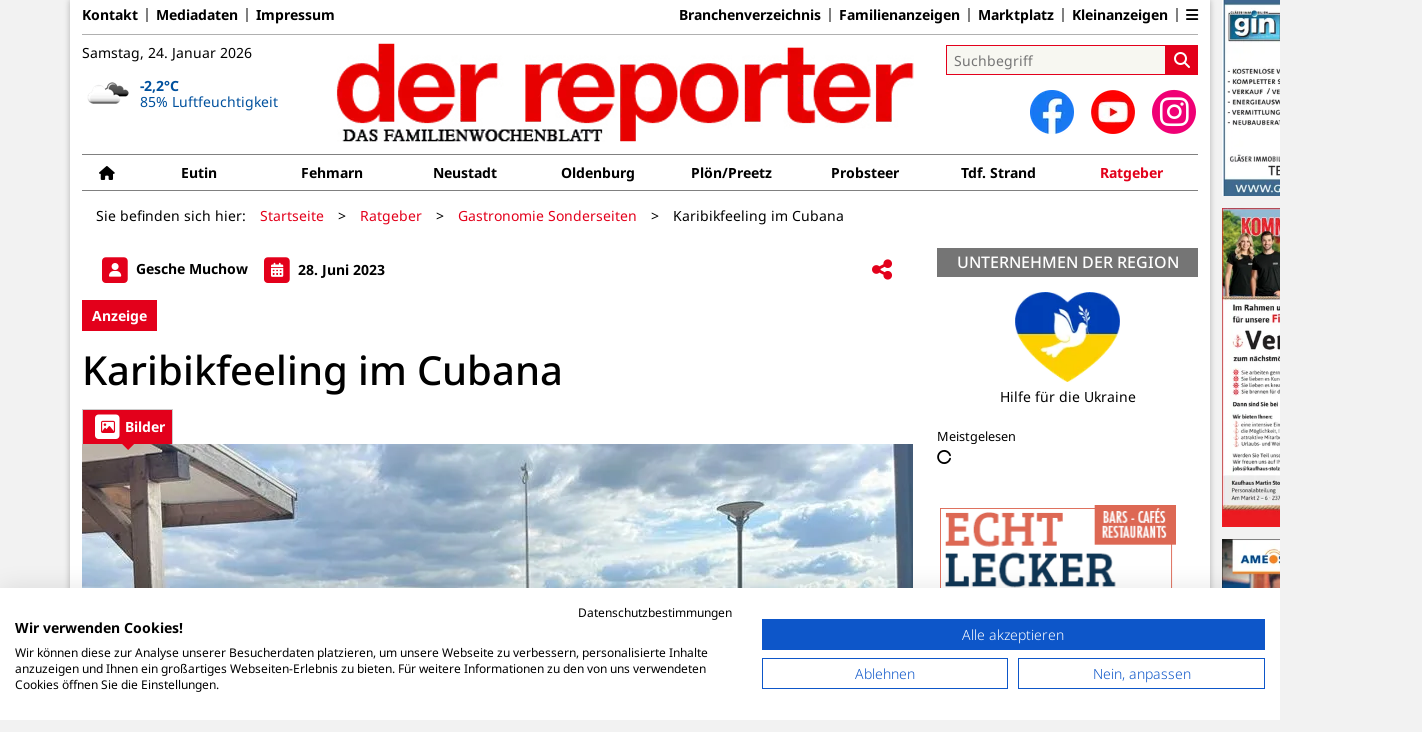

--- FILE ---
content_type: text/html; charset=utf-8
request_url: https://www.der-reporter.de/ratgeber/thema/gastronomie-sonderseiten-4/artikel/karibikfeeling-im-cubana
body_size: 14697
content:
<!DOCTYPE html>
<html lang="de-DE" class=" show-bcard-fader-header show-bcard-fader-header">
<head>
    <meta charset="utf-8">

<!-- 
	This website is powered by TYPO3 - inspiring people to share!
	TYPO3 is a free open source Content Management Framework initially created by Kasper Skaarhoj and licensed under GNU/GPL.
	TYPO3 is copyright 1998-2026 of Kasper Skaarhoj. Extensions are copyright of their respective owners.
	Information and contribution at https://typo3.org/
-->

<link rel="icon" href="/fileadmin/images/icons/favicon.ico" type="image/vnd.microsoft.icon">
<title>Gastronomie Sonderseiten - der reporter</title>
<meta name="generator" content="TYPO3 CMS">
<meta name="keywords" content="Gastro">
<meta name="author" content="Gesche Muchow">
<meta name="description" content="Für frische Cocktails und eine südamerikanische Küche ist das Cubana Ecke Cap-Arcona-Weg/Am Strande schon seit Jahren bekannt. Wer das Karibikf">
<meta name="viewport" content="width=device-width, initial-scale=1">
<meta property="og:title" content="Karibikfeeling im Cubana">
<meta property="og:description" content="Für frische Cocktails und eine südamerikanische Küche ist das Cubana Ecke Cap-Arcona-Weg/Am Strande schon seit Jahren bekannt. Wer das Karibikf">
<meta property="og:image" content="https://www.der-reporter.de/i/fileadmin/user_upload/import/artikel/40/0740/200740_Cubana_onlineZuschnitt.jpg?w=825&amp;_=1688970157">
<meta property="og:image:width" content="825">
<meta property="og:image:height" content="551">
<meta property="og:url" content="https://www.der-reporter.de/ratgeber/thema/gastronomie-sonderseiten-4/artikel/karibikfeeling-im-cubana">
<meta property="og:type" content="article">
<meta name="twitter:card" content="summary_large_image">
<meta name="twitter:description" content="Für frische Cocktails und eine südamerikanische Küche ist das Cubana Ecke Cap-Arcona-Weg/Am Strande schon seit Jahren bekannt. Wer das Karibikf">
<meta name="twitter:image" content="https://www.der-reporter.de/i/fileadmin/user_upload/import/artikel/40/0740/200740_Cubana_onlineZuschnitt.jpg?w=600&amp;h=314&amp;f=outside&amp;_=1688970157">
<meta name="title" content="Karibikfeeling im Cubana">
<meta property="og:updated_time" content="2023-07-10T08:22:36+02:00">
<meta property="twitter:url" content="https://www.der-reporter.de/ratgeber/thema/gastronomie-sonderseiten-4/artikel/karibikfeeling-im-cubana">
<meta property="article:published_time" content="2023-06-28T00:00:00+02:00">
<meta property="article:modified_time" content="2023-07-10T08:22:36+02:00">
<meta property="article:author" content="Gesche Muchow">
<meta name="x-jjk-verlagsportal-version" content="1.8447.4.7851">

<link rel="stylesheet" href="/typo3temp/assets/compressed/bootstrap.min.purged-6695e0da063d3795ff40ec9b98110afa.css?1764575106" media="all">
<link rel="stylesheet" href="/typo3temp/assets/compressed/splide.min-04f9e1e18e845e4bce8968744977b842.css?1764575106" media="all">

<link rel="stylesheet" href="/typo3temp/assets/compressed/all-c9e28125680cce5b9c9833b79e8235fd.css?1764575106" media="all">
<link rel="stylesheet" href="/typo3temp/assets/compressed/merged-e35b3e6ff1134c1ca9e474520157877c-1382aaab75aa9736d3f62b4152a5cde3.css?1764575106" media="all">







<link as="image" imagesrcset="/i/fileadmin/user_upload/import/artikel/40/0740/200740_Cubana_onlineZuschnitt.jpg?_=1688970157&amp;w=400&amp;a=1.5&amp;f=cover 400w,/i/fileadmin/user_upload/import/artikel/40/0740/200740_Cubana_onlineZuschnitt.jpg?_=1688970157&amp;w=600&amp;a=1.5&amp;f=cover 600w,/i/fileadmin/user_upload/import/artikel/40/0740/200740_Cubana_onlineZuschnitt.jpg?_=1688970157&amp;w=831&amp;a=1.5&amp;f=cover 831w,/i/fileadmin/user_upload/import/artikel/40/0740/200740_Cubana_onlineZuschnitt.jpg?_=1688970157&amp;w=966&amp;a=1.5&amp;f=cover 966w,/i/fileadmin/user_upload/import/artikel/40/0740/200740_Cubana_onlineZuschnitt.jpg?_=1688970157&amp;w=1024&amp;a=1.5&amp;f=cover 1024w,/i/fileadmin/user_upload/import/artikel/40/0740/200740_Cubana_onlineZuschnitt.jpg?_=1688970157&amp;w=1200&amp;a=1.5&amp;f=cover 1200w" imagesizes="(max-width: 1199px) calc(100vw - 1.5rem),(max-width: 1399px) 831px,966px" />
    <script data-cookiefirst-block="true" src="https://consent.cookiefirst.com/auto-block.js"></script>        <script src="https://consent.cookiefirst.com/sites/der-reporter.de-54865134-1cfa-44d5-919e-2e43aeb10558/consent.js"></script>
    <link rel="apple-touch-icon" href="/fileadmin/images/icons/apple-touch-icon-57x57-precomposed.png" />
    <link rel="apple-touch-icon" sizes="72x72" href="/fileadmin/images/icons/apple-touch-icon-72x72-precomposed.png" />
    <link rel="apple-touch-icon" sizes="114x114" href="/fileadmin/images/icons/apple-touch-icon-114x114-precomposed.png" />
    <link rel="icon" sizes="192x192" href="/fileadmin/images/icons/android_192x192.png" />
    <link rel="icon" sizes="128x128" href="/fileadmin/images/icons/android_128x128.png" />
    <meta name="application-name" content="Verlagsportal" />
    <meta name="msapplication-config" content="/fileadmin/images/icons/browserconfig.xml" />
	<link rel="stylesheet" href="/fileadmin/vendor/fontawesome/css/all.min.css?v=6.5.1" media="print" onload="this.onload=null;this.media='all';"><style>#page {--imageAspectRatio:1.5;--detailsImageAspectRatio:1.5;--timelineImageAspectRatio:1.8444444444444;--timelineDetailsImageAspectRatio:1.5;}</style>
<link rel="canonical" href="https://www.der-reporter.de/ratgeber/thema/gastronomie-sonderseiten-4/artikel/karibikfeeling-im-cubana">

</head>
<body>


<noscript><div class="container alert alert-danger" role="alert" style="margin-top: 20px;"><strong>Diese Website benötigt JavaScript!</strong><br />
		Aktivieren Sie JavaScript in den Einstellungen Ihres Browsers, damit alle Inhalte der Website angezeigt werden können.
	</div></noscript><div id="browser-check" class="alert alert-danger fixed-top" style="display: none;"><div class="container" style="background: transparent !important;">
		Ihr Browser ist leider zu alt für diese Seite.<br />
		Bitte aktualisieren Sie Ihren Browser bzw. wechseln auf einen Browser, der für das heutige Web geeignet ist.
	</div></div><script>
	// Prüfungen von Modernizr übernommen
	function browserCanUseArrowFunctions() {
		try {
			// eslint-disable-next-line
			eval('()=>{}');
		}
		catch (e) {
			return false;
		}
		return true;
	}
	if (!('Promise' in window && 'resolve' in window.Promise && 'reject' in window.Promise && 'all' in window.Promise) || !('fetch' in window) || !('IntersectionObserver' in window) || !browserCanUseArrowFunctions()) {
		document.querySelector('#browser-check').style.display = '';
	}
</script><script>
	window.adServerUrl = 'https://der-reporter.jjkadserver.de/www/delivery/asyncjs.php';
	window.adServerId = 'e75e07a1c12d25c5ae2b66bd2d58c551';
	window.adServerIsAsyncRevive = 1;
	window.bannerConfig = {
		desktop: {},
		mobile:  {},
		galerie: '',
	};

	window.bannerConfig.desktop = JSON.parse('{"content1":"6","content2":"7","content3":"8","content4":"9","content5":"10","content6":"11","contentBottom1":"24","contentBottom2":"13","contentBottom3":"14","nbannerTop":"18","nbannerLeft":"23","nbannerRight":"19","sideTop":"1","sideUpper1":"2","sideUpper2":"3","sideUpper3":"4","sideMid":"5","sideBottom1":"","sideBottom2":"","sideBottom3":"17","live1":"6","live2":"7","live3":"8","live4":"","live5":"","live6":"","live7":"","live8":"","live9":"","live10":"","live11":"","live12":"","live13":"9","live14":"10","live15":"11","live16":"","live17":"","live18":"","live19":"","live20":"","live21":"","live22":"","live23":"","live24":"","live25":"6","live26":"7","live27":"8","live28":"","live29":"","live30":"","live31":"","live32":"","live33":"","live34":"","live35":"","live36":"","live37":"","live38":"","live39":"","live40":"","live41":"","live42":"","live43":"","live44":"","live45":""}');
	window.bannerConfig.mobile = JSON.parse('{"content1":"6","content2":"7","content3":"8","content4":"9","content5":"10","content6":"11","contentBottom1":"24","contentBottom2":"13","contentBottom3":"","sideTop":"20","sideUpper1":"2","sideUpper2":"3","sideUpper3":"4","sideMid":"5","sideBottom1":"","sideBottom2":"","sideBottom3":"17","compactmenu":"22","live1":"6","live2":"7","live3":"8","live4":"","live5":"","live6":"","live7":"","live8":"","live9":"","live10":"","live11":"","live12":"","live13":"9","live14":"10","live15":"11","live16":"","live17":"","live18":"","live19":"","live20":"","live21":"","live22":"","live23":"","live24":"","live25":"6","live26":"7","live27":"8","live28":"","live29":"","live30":"","live31":"","live32":"","live33":"","live34":"","live35":"","live36":"","live37":"","live38":"","live39":"","live40":"","live41":"","live42":"","live43":"","live44":"","live45":""}');

	google_suche_id = '';
	google_suche_text = 'Die Suche ergab leider keine Treffer. Daher werden stattdessen die Ergebnisse von Google angezeigt.';

	window.smartAdsAnzahl = parseInt('10' || '10', 10);
</script><a id="page-top"></a><a href="#content" class="skip">Zum Inhalt springen</a><div class="mobilenav-backdrop"></div><div class="d-xl-none compact-header"><button type="button" title="Menü öffnen" aria-controls="mobilenav" aria-expanded="false" class="compact-header-left"><i class="fas fa-bars"></i></button><div class="compact-header-middle"><a aria-label="Zur Startseite von der reporter" href="/"><img src="/i/fileadmin/images/logo_header_mobile.png?h=50" aria-hidden="true" alt=""></a></div><button type="button" title="Suche öffnen" class="compact-header-right"><i class="fas fa-search"></i></button></div><nav id="mobilenav"><ul class="list-groups list-group-1"><li class="list-group-items list-group-item-1 hasChildren"><a href="#" role="button" aria-label="Ausgabenauswahl ausklappen"><div class="container"><div class="link-text" data-ausgabe-prefix="Ausgabe: ">Ausgabe wählen</div><div class="list-group-arrow"></div></div></a><ul class="list-groups list-group-2" aria-label="Ausgabenauswahl"><li class="list-group-items list-group-item-2"><a href="/">Alle Ausgaben</a></li><li class="list-group-items list-group-item-2 list-group-item-ausgabe "><a href="/eutin">Eutin</a></li><li class="list-group-items list-group-item-2 list-group-item-ausgabe "><a href="/fehmarn">Fehmarn</a></li><li class="list-group-items list-group-item-2 list-group-item-ausgabe "><a href="/neustadt">Neustadt</a></li><li class="list-group-items list-group-item-2 list-group-item-ausgabe "><a href="/oldenburg">Oldenburg</a></li><li class="list-group-items list-group-item-2 list-group-item-ausgabe "><a href="/ploenpreetz">Plön/Preetz</a></li><li class="list-group-items list-group-item-2 list-group-item-ausgabe "><a href="/probsteer">Probsteer</a></li><li class="list-group-items list-group-item-2 list-group-item-ausgabe "><a href="/tdf-strand">Tdf. Strand</a></li></ul></li><li class="list-group-items list-group-item-1 hasChildren"><a href="#"><div class="container"><div class="link-text">Zustellung</div><div class="list-group-arrow"></div></div></a><ul class="list-groups list-group-2"><li class='list-group-items list-group-item-2'><a href="https://der-reporter.verlagskunde.de/WebAd3/de-de/1/ZustellerHome" class="">Zustellerportal</a></li><li class='list-group-items list-group-item-2'><a href="/verteiler-gesucht" class="">Zusteller werden</a></li><li class='list-group-items list-group-item-2'><a href="/reklamation" class="">Reklamation</a></li></ul></li><li class="list-group-items list-group-item-1 hasChildren"><a href="#"><div class="container"><div class="link-text">Tipps &amp; Themen</div><div class="list-group-arrow"></div></div></a><ul class="list-groups list-group-2"><li class='list-group-items list-group-item-2'><a href="/firmen-und-vereine-aus-ostholstein/gewerblicher-bedarf/betriebsfuehrung/werbeagentur?tx_jjk_branchen%5Baction%5D=detail&amp;tx_jjk_branchen%5Bcard%5D=1007330&amp;tx_jjk_branchen%5Bcontroller%5D=BusinessCard&amp;cHash=dbb470bddffdba3535a2a8bbb061549c" class="">Tourentipps</a></li><li class='list-group-items list-group-item-2'><a href="/firmen-und-vereine-aus-ostholstein/dienstleistung/information-und-unterhaltung?tx_jjk_branchen%5Baction%5D=detail&amp;tx_jjk_branchen%5Bcard%5D=1007303&amp;tx_jjk_branchen%5Bcontroller%5D=BusinessCard&amp;cHash=da28a81daae3b663aeb12d00c474d966" class="">Rezepte</a></li><li class='list-group-items list-group-item-2'><a href="/ratgeber" class="">Highlights</a></li><li class='list-group-items list-group-item-2'><a href="https://azubi.der-reporter.de" class="">Azubiportal</a></li><li class='list-group-items list-group-item-2'><a href="https://jobs.der-reporter.de" class="">Stellenportal</a></li><li class='list-group-items list-group-item-2'><a href="/anzeigen" class="">Marktplatz</a></li><li class='list-group-items list-group-item-2'><a href="https://gedenkportal.der-reporter.de" class="">Trauerportal</a></li><li class='list-group-items list-group-item-2'><a href="/kleinanzeigen" class="">Kleinanzeigen</a></li><li class='list-group-items list-group-item-2'><a href="/familienanzeigen" class="">Familienanzeigen</a></li><li class='list-group-items list-group-item-2'><a href="/firmen-und-vereine-aus-ostholstein" class="">Branchenverzeichnis</a></li></ul></li><li class="list-group-items list-group-item-1 hasChildren"><a href="#"><div class="container"><div class="link-text">Anzeigen aufgeben</div><div class="list-group-arrow"></div></div></a><ul class="list-groups list-group-2"><li class='list-group-items list-group-item-2'><a href="https://der-reporter.verlagskunde.de/WebAd3/de-de/1/Menue/NeueAnzeige" class="">Kleinanzeigen</a></li><li class='list-group-items list-group-item-2'><a href="/kontakt" class="">Geschäftsanzeigen</a></li><li class='list-group-items list-group-item-2'><a href="https://der-reporter.verlagskunde.de/WebAd3/de-de/1/Menue/NeueAnzeige" class="">Familienanzeigen</a></li></ul></li><li class="list-group-items list-group-item-1 hasChildren"><a href="#"><div class="container"><div class="link-text">Service</div><div class="list-group-arrow"></div></div></a><ul class="list-groups list-group-2"><li class='list-group-items list-group-item-2'><a href="/defibrillatoren" class="">Defibrillatoren</a></li><li class='list-group-items list-group-item-2'><a href="/webcams" class="">Webcams</a></li><li class='list-group-items list-group-item-2'><a href="https://gewinnspiele.der-reporter.de" class="">Gewinnspiele</a></li><li class='list-group-items list-group-item-2'><a href="/onlinebriefkasten" class="">Online-Briefkasten</a></li><li class='list-group-items list-group-item-2'><a href="/chiffreantwort" class="">Chiffre</a></li><li class='list-group-items list-group-item-2'><a href="/notdienste-reporter-neustadt" class="">Not-/Gottesdienste</a></li><li class='list-group-items list-group-item-2'><a href="/faq" class="">Noch Fragen - FAQ</a></li></ul></li><li class="list-group-items list-group-item-1 hasChildren"><a href="#"><div class="container"><div class="link-text">Verlag</div><div class="list-group-arrow"></div></div></a><ul class="list-groups list-group-2"><li class='list-group-items list-group-item-2'><a href="/kontakt" class="">Kontakt</a></li><li class='list-group-items list-group-item-2'><a href="/mediadaten" class="">Mediadaten</a></li><li class='list-group-items list-group-item-2'><a href="/allgemeine-geschaeftsbedingungen" class="">AGB</a></li><li class='list-group-items list-group-item-2'><a href="/datenschutz" class="">Datenschutz</a></li><li class='list-group-items list-group-item-2'><a href="/impressum" class="">Impressum</a></li></ul></li><li class="list-group-items list-group-item-1 hasChildren"><a href="#"><div class="container"><div class="link-text">Social Media</div><div class="list-group-arrow"></div></div></a><ul class="list-groups list-group-2"><li class='list-group-items list-group-item-2'><a href="https://www.instagram.com/der_reporter/" class="">Instagram</a></li><li class='list-group-items list-group-item-2'><a href="https://www.facebook.com/der.reporter/" class="">Facebook</a></li><li class='list-group-items list-group-item-2'><a href="https://www.youtube.com/derreportertv" class="">YouTube</a></li><li class='list-group-items list-group-item-2'><a href="https://open.spotify.com/show/0LDfPJox3BdtYz0vrn5LM3?si=8386460caebd4b3f" class="">Spotify</a></li><li class='list-group-items list-group-item-2'><a href="https://www.tiktok.com/@ostsee.perlen" class="">TikTok</a></li></ul></li><li class="list-group-items list-group-item-1 hasChildren"><a href="#"><div class="container"><div class="link-text">ePaper</div><div class="list-group-arrow"></div></div></a><ul class="list-groups list-group-2"><li class='list-group-items list-group-item-2'><a href="/reporter-online-lesen" class="">online durchblättern</a></li></ul></li><li class="list-group-items list-group-item-1"><p><a id="ToDesktopView" href="">Desktopansicht</a></p></li><li class="banner" id="banner_compactmenu"></li></ul></nav><template data-template-id="empty-bs-modal"><div class="modal fade" role="dialog"><div class="modal-dialog"><div class="modal-content"><div class="modal-header"><button type="button" class="btn-close" data-bs-dismiss="modal" aria-label="Close"></button></div><div class="modal-body"></div><div class="modal-footer"></div></div></div></div></template><div id="pageContainer" class="container"><div class="left-N-banner"><div id="nbanner_left"></div></div><div class="right-N-banner"><div id="nbanner_right"></div></div><div class="top-N-banner"><div id="nbanner_top"></div></div><aside id="schlaue-anzeigen-container"></aside><div id="page" class="container" 
data-paywall="0" data-is-loggedin="0"
><div id="compactBanner"></div><div id="mobileTopBanner"></div><div id="bannerDepot"></div><div class="full-header-mit-menue-und-breadcrumbs"><header class="full-header-mit-menue"><div class="d-none d-xl-block full-header"><nav id="preheader-menu" aria-label="Top-Navigation"><div class="menue-band"><a href="/kontakt" class="menue-band-item">Kontakt</a><a href="/mediadaten" class="menue-band-item">Mediadaten</a><a href="/impressum" class="menue-band-item">Impressum</a></div><div class="menue-band"><a href="/firmen-und-vereine-aus-ostholstein" class="menue-band-item">Branchenverzeichnis</a><a href="/familienanzeigen" class="menue-band-item">Familienanzeigen</a><a href="/anzeigen" class="menue-band-item">Marktplatz</a><a href="/kleinanzeigen" class="menue-band-item">Kleinanzeigen</a><div class="menue-band-item"><div class="dropdown"><a class="" href="#" role="button" data-bs-toggle="dropdown" aria-expanded="false" aria-label="Weiteres"><i class="fas fa-bars"></i></a><div class="dropdown-menu dropdown-menu-end"><a href="https://der-reporter.verlagskunde.de/WebAd3/de-de/1/Menue/NeueAnzeige" class="menue-band-subitem dropdown-item">Kleinanzeigen aufgeben</a></div></div></div></div></nav>
<div id="loginMessage">
    
</div>
<div id="header"><div id="header-date" class="center-block"><time aria-label="Aktuelles Datum" datetime="2026-01-24T05:11:59+01:00">
			Samstag, 24. Januar 2026
		</time><br><section id="weather" aria-label="Wetter"></section></div><div id="header-logo" class="center-block text-center"><a aria-label="Zur Startseite von der reporter" href="/"><img src="/i/fileadmin/images/logo_header.png?w=600&h=100&f=inside" aria-hidden="true" alt=""></a></div><div id="header-searchbox"><div id="header-search" class="center-block"><div><div class="tx-kesearch-pi1">
	
	<form method="get" id="form_kesearch_pi1" name="form_kesearch_pi1" action="/suche" role="search">
		<div class="kesearch_searchbox">
			
				<input type="hidden" name="id" value="37" />
			
			
			
			

			<div class="kesearchbox">
				<input type="search" id="ke_search_sword" name="tx_kesearch_pi1[sword]" value="" placeholder="Suchbegriff" aria-label="Suchbegriff">
				<button id="kesearch_submit" class="submit searchbutton" aria-label="Suchen">
					<i class="fas fa-search searchicon" aria-hidden="true"></i>
				</button>
			</div>

			
				<input id="kesearchpagenumber" type="hidden" name="tx_kesearch_pi1[page]" value="1" />
			
			<input id="resetFilters" type="hidden" name="tx_kesearch_pi1[resetFilters]" value="0" />
			
			

			
		</div>
	</form>

</div>
</div></div><div id="social-media"><div class="social-media-button"><a aria-label="Zu unserer Facebook-Seite" title="Zu unserem Profil bei Facebook" rel="noopener" target="_blank" href="https://www.facebook.com/der.reporter"><img src="/i/fileadmin/images/social/f_logo_RGB-Hex-Blue_512.png?w=44&h=44&f=inside" width="44" height="44" aria-hidden="true" alt="" /></a></div><div class="social-media-button"><a aria-label="Zu unserem Youtube-Kanal" title="Zu unserem Youtube-Kanal" rel="noopener" target="_blank" href="https://www.youtube.com/user/derreportertv"><img src="/i/fileadmin/images/social/youtube_social_circle_red.png?w=44&h=44&f=inside" width="44" height="44" aria-hidden="true" alt="" /></a></div><div class="social-media-button"><a aria-label="Zu unserem Profil bei Instagram" title="Zu unserem Profil bei Instagram" rel="noopener" target="_blank" href="https://www.instagram.com/der_reporter"><span class="fa-stack fa-insta" aria-hidden="true"><i class="fas fa-circle fa-stack-2x"></i><i class="fab fa-instagram fa-stack-1x fa-inverse"></i></span></a></div></div></div></div></div><div id="search_div" class="center-block text-center d-xl-none" style="display: none;"></div><div id="filter_div" class="center-block text-center d-xl-none" style="display: none;"></div><nav class="headermenue d-none d-xl-block" aria-label="Hauptnavigation"><div class="fullMenu pages" data-ressort-menu-visible=""><div class="ressortMenu"><div class="menuitem home"><a href="/" class="" title="Startseite"><i class="fa-solid fa-house"></i></a></div><div class="menuitem " data-menuitem-for="555"><a href="/eutin">Eutin</a></div><div class="menuitem " data-menuitem-for="559"><a href="/fehmarn">Fehmarn</a></div><div class="menuitem " data-menuitem-for="33"><a href="/neustadt">Neustadt</a></div><div class="menuitem " data-menuitem-for="564"><a href="/oldenburg">Oldenburg</a></div><div class="menuitem " data-menuitem-for="560"><a href="/ploenpreetz">Plön/Preetz</a></div><div class="menuitem " data-menuitem-for="563"><a href="/probsteer">Probsteer</a></div><div class="menuitem " data-menuitem-for="561"><a href="/tdf-strand">Tdf. Strand</a></div><div class="menuitem ratgeber"><a href="/ratgeber" class="">Ratgeber</a></div></div></div></nav></header><div><nav id="breadcrumbs" aria-label="Breadcrumbs"><span class="d-none d-xl-inline-block">Sie befinden sich hier:</span><span class="d-xl-none" id="breadcrumbSpaceNegation"></span><a href="/">Startseite</a>><wbr>&#8203;<a href="/ratgeber">Ratgeber</a>><wbr>&#8203;<a href="/ratgeber/thema/gastronomie-sonderseiten-4">Gastronomie Sonderseiten</a>><wbr>&#8203;<span class="crumb" data-uid="50201" data-pid="33">Karibikfeeling im Cubana</span></nav></div></div><main id="content" class="row"><div id="nfw-container" class="col-12 col-xl-9 "><div id="detail"><div class="detail news-detail-item-for-pid-33" data-artikel-id="50201" data-paywall="" data-bilder-anzahl="1"><div class="header"><div><span class="spacerRight"><span class="image fa-stack"><i class="fas fa-square fa-stack-2x"></i><i class="fas fa-user fa-stack fa-stack-1x fa-inverse"></i></span>
											Gesche Muchow
										
									</span><div class="calendarInfo"><span class="image fa-stack"><i class="fas fa-square fa-stack-2x"></i><i class="fas fa-calendar-alt fa-stack fa-stack-1x fa-inverse"></i></span><time aria-label="Artikel-Datum" datetime="2023-06-28T00:00:00+02:00">
										28. Juni 2023
									</time></div></div><div class="teilen-wrapper" data-typ="artikel" data-identifier="200740" data-optionen="email,print,facebook,xing,threema,telegram,whatsapp"></div></div><div class="klinke">Anzeige</div><h1>
					Karibikfeeling im Cubana
				</h1><div class="media-container "><div role="tablist" data-random-number="353335" aria-label="Video- / Bilder-Wechsel"><button type="button" role="tab" id="tab-353335-image" aria-controls="tabpanel-353335-image" aria-selected="true" class="tab-header image-tab active" tabindex="-1"><span class="image fa-stack" aria-hidden="true"><i class="fas fa-square fa-stack-2x"></i><i class="far fa-image fa-stack fa-stack-1x fa-inverse"></i></span><span class="title">Bilder</span></button></div><div id="tabpanel-353335-image" role="tabpanel" aria-labelledby="tab-353335-image" class="image tab active"><div class="single-slide"><div class="splide__track"><div class="splide__list"><div class="splide__slide"><a href="/fileadmin/user_upload/import/artikel/40/0740/200740_Cubana_onlineZuschnitt.jpg?_=1688970157" title="Bild in Originalgröße anzeigen" class="d-block"><img loading="eager" title="" alt="Das Team vom Cubana freut sich auf seine Gäste."
											srcset="/i/fileadmin/user_upload/import/artikel/40/0740/200740_Cubana_onlineZuschnitt.jpg?_=1688970157&amp;w=400&amp;a=1.5&amp;f=cover 400w,/i/fileadmin/user_upload/import/artikel/40/0740/200740_Cubana_onlineZuschnitt.jpg?_=1688970157&amp;w=600&amp;a=1.5&amp;f=cover 600w,/i/fileadmin/user_upload/import/artikel/40/0740/200740_Cubana_onlineZuschnitt.jpg?_=1688970157&amp;w=831&amp;a=1.5&amp;f=cover 831w,/i/fileadmin/user_upload/import/artikel/40/0740/200740_Cubana_onlineZuschnitt.jpg?_=1688970157&amp;w=966&amp;a=1.5&amp;f=cover 966w,/i/fileadmin/user_upload/import/artikel/40/0740/200740_Cubana_onlineZuschnitt.jpg?_=1688970157&amp;w=1024&amp;a=1.5&amp;f=cover 1024w,/i/fileadmin/user_upload/import/artikel/40/0740/200740_Cubana_onlineZuschnitt.jpg?_=1688970157&amp;w=1200&amp;a=1.5&amp;f=cover 1200w"
											sizes="(max-width: 1199px) calc(100vw - 1.5rem),(max-width: 1399px) 831px,966px"
											width="966" height="644"
											src="/i/fileadmin/user_upload/import/artikel/40/0740/200740_Cubana_onlineZuschnitt.jpg?_=1688970157&amp;w=966&amp;a=1.5&amp;f=cover"
											data-fit="cover"
											class="blurred-img" style="background-image: url('/i/fileadmin/user_upload/import/artikel/40/0740/200740_Cubana_onlineZuschnitt.jpg?_=1688970157&amp;p=1');"></a><p class="foto-beschreibung">Das Team vom Cubana freut sich auf seine Gäste.</p></div></div></div></div></div></div>
<div class="bodytext"><P></P><P>Für frische Cocktails und eine südamerikanische Küche ist das Cubana Ecke Cap-Arcona-Weg/Am Strande schon seit Jahren bekannt. </P><P>Wer das Karibikfeeling des Cubana in bester Strandlage mit Cocktails wie dem klassischen Caipirinha, Mojito, Pina Colada oder Sex on the Beach genießen möchte, kann das entweder im Innenbereich in gemütlicher Atmosphäre oder auf der angrenzenden großzügigen Terrasse bei freiem Blick auf die Ostsee. (red)</P></div>
<div class="meta-link" data-stats-scroll-to-end data-stats-typ="artikel" data-stats-import-id="200740"><div class="section-header" data-weitere-anbieter>
									Weitere Anbieter
								</div><div class="bcard-list-item"><script>
			document.addEventListener('DOMContentLoaded', () => {
				statsErfassen({ typ: 'firmenportrait', wertung: 'list', jjknr: '50417' });
			});
		</script><a href="/firmen-und-vereine-aus-ostholstein/dienstleistung/gastronomie/unternehmen/50417" class="bcard-list-item-main-link" title='Profil von "Bauernladen Schneekloth GbR" ansehen'></a><div data-map-name="Bauernladen Schneekloth GbR" data-map-url="/firmen-und-vereine-aus-ostholstein/dienstleistung/gastronomie/unternehmen/50417" data-map-lat="54.1483094" data-map-lon="10.9454609" class="bcard mb-3 position-relative  premium "><div class="row"><div class="bcard-logo align-self-center col-xl-3 "><img loading="lazy" title="Bauernladen Schneekloth GbR" alt="Bauernladen Schneekloth GbR Logo"
							width="439" height="144"
							srcset="/i/fileadmin/user_upload/import/firmenportrait/17/0417/50417_0.png?_=1704067313&amp;w=179 179w,/i/fileadmin/user_upload/import/firmenportrait/17/0417/50417_0.png?_=1704067313&amp;w=400 400w,/i/fileadmin/user_upload/import/firmenportrait/17/0417/50417_0.png?_=1704067313&amp;w=600 600w,/i/fileadmin/user_upload/import/firmenportrait/17/0417/50417_0.png?_=1704067313&amp;w=800 800w,/i/fileadmin/user_upload/import/firmenportrait/17/0417/50417_0.png?_=1704067313&amp;w=940 940w,/i/fileadmin/user_upload/import/firmenportrait/17/0417/50417_0.png?_=1704067313&amp;w=1024 1024w"
							sizes="(max-width: 1199px) calc(100vw - 1.5rem),179px"
							src="/i/fileadmin/user_upload/import/firmenportrait/17/0417/50417_0.png?_=1704067313&amp;w=179"
							class="blurred-img" style="background-image: url('/i/fileadmin/user_upload/import/firmenportrait/17/0417/50417_0.png?_=1704067313&amp;p=1');"></div><div class="col-xl-5 content "><b>Bauernladen Schneekloth GbR</b><br />
				Miriam u. Volker Schneekloth<br /><a target="_blank" class="d-inline-block" href="https://www.google.de/maps/dir/?api=1&destination=Pappelhof+6a%2C+23743+Gr%C3%B6mitz%2C+Deutschland">
				
				
					Pappelhof 6a<br />
				
				
					23743 Grömitz<br />
				
				Deutschland<br /></a></div><div class="col-xl-4 "><ul class="fa-ul"><li><span class="fa-li" aria-hidden="true"><i class="fas fa-phone"></i></span><a href="tel:045621704">04562/1704</a></li><li><span class="fa-li" aria-hidden="true"><i class="fas fa-fax"></i></span>
							04562/6468
						</li><li><span class="fa-li" aria-hidden="true"><i class="far fa-envelope"></i></span><a href="mailto:obsthof.schneekloth@t-online.de">obsthof.schneekloth@t-online.de</a></li><li><span class="fa-li" aria-hidden="true"><i class="fas fa-globe"></i></span><a href="https://www.obsthof- schneekloth.de">
										
												www.obsthof- schneekloth.de
											
									</a></li><li><span class="fa-li" aria-hidden="true"><i class="fab fa-facebook"></i></span><a href="https://www.facebook.com/Obsthof-Schneekloth-247861058573947/">Facebook</a></li><li><span class="fa-li" aria-hidden="true"><i class="fab fa-instagram"></i></span><a href="https://www.instagram.com/obsthofschneekloth/">Instagram</a></li></ul></div></div><div class="read-more"><a href="/firmen-und-vereine-aus-ostholstein/dienstleistung/gastronomie/unternehmen/50417" aria-label='Profil von "Bauernladen Schneekloth GbR" ansehen'><i class="fa-solid fa-circle-chevron-right" aria-hidden="true"></i> Profil&nbsp;ansehen
				</a></div></div></div><div class="bcard-list-item"><script>
			document.addEventListener('DOMContentLoaded', () => {
				statsErfassen({ typ: 'firmenportrait', wertung: 'list', jjknr: '1001974' });
			});
		</script><a href="/firmen-und-vereine-aus-ostholstein/dienstleistung/gastronomie/unternehmen/1001974" class="bcard-list-item-main-link" title='Profil von "Bei Marco" ansehen'></a><div data-map-name="Bei Marco" data-map-url="/firmen-und-vereine-aus-ostholstein/dienstleistung/gastronomie/unternehmen/1001974" data-map-lat="54.2145513" data-map-lon="10.8823055" class="bcard mb-3 position-relative  premium "><div class="row"><div class="bcard-logo align-self-center col-xl-3 "><img loading="lazy" title="Bei Marco" alt="Bei Marco Logo"
							width="778" height="193"
							srcset="/i/fileadmin/user_upload/import/firmenportrait/974/1001974/1001974_0.png?_=1767225935&amp;w=179 179w,/i/fileadmin/user_upload/import/firmenportrait/974/1001974/1001974_0.png?_=1767225935&amp;w=400 400w,/i/fileadmin/user_upload/import/firmenportrait/974/1001974/1001974_0.png?_=1767225935&amp;w=600 600w,/i/fileadmin/user_upload/import/firmenportrait/974/1001974/1001974_0.png?_=1767225935&amp;w=800 800w,/i/fileadmin/user_upload/import/firmenportrait/974/1001974/1001974_0.png?_=1767225935&amp;w=940 940w,/i/fileadmin/user_upload/import/firmenportrait/974/1001974/1001974_0.png?_=1767225935&amp;w=1024 1024w"
							sizes="(max-width: 1199px) calc(100vw - 1.5rem),179px"
							src="/i/fileadmin/user_upload/import/firmenportrait/974/1001974/1001974_0.png?_=1767225935&amp;w=179"
							class="blurred-img" style="background-image: url('/i/fileadmin/user_upload/import/firmenportrait/974/1001974/1001974_0.png?_=1767225935&amp;p=1');"></div><div class="col-xl-5 content "><b>Bei Marco</b><br />
				Marco Bauerreiß<br /><a target="_blank" class="d-inline-block" href="https://www.google.de/maps/dir/?api=1&destination=L%C3%BCbecker+Str.+28%2C+23738+Lensahn%2C+Deutschland">
				
				
					Lübecker Str. 28<br />
				
				
					23738 Lensahn<br />
				
				Deutschland<br /></a></div><div class="col-xl-4 "><ul class="fa-ul"><li><span class="fa-li" aria-hidden="true"><i class="fas fa-phone"></i></span><a href="tel:043631250">04363/1250</a></li><li><span class="fa-li" aria-hidden="true"><i class="far fa-envelope"></i></span><a href="mailto:beimarco@t-online.de">beimarco@t-online.de</a></li><li><span class="fa-li" aria-hidden="true"><i class="fas fa-globe"></i></span><a href="http://www.restaurant-bei-marco.de/">
										
												www.restaurant-bei-marco.de/
											
									</a></li></ul></div></div><div class="read-more"><a href="/firmen-und-vereine-aus-ostholstein/dienstleistung/gastronomie/unternehmen/1001974" aria-label='Profil von "Bei Marco" ansehen'><i class="fa-solid fa-circle-chevron-right" aria-hidden="true"></i> Profil&nbsp;ansehen
				</a></div></div></div><div class="bcard-list-item"><script>
			document.addEventListener('DOMContentLoaded', () => {
				statsErfassen({ typ: 'firmenportrait', wertung: 'list', jjknr: '41302' });
			});
		</script><a href="/firmen-und-vereine-aus-ostholstein/dienstleistung/gastronomie/unternehmen/41302" class="bcard-list-item-main-link" title='Profil von "Café zur Düne" ansehen'></a><div data-map-name="Café zur Düne" data-map-url="/firmen-und-vereine-aus-ostholstein/dienstleistung/gastronomie/unternehmen/41302" data-map-lat="54.1548137" data-map-lon="10.9904535" class="bcard mb-3 position-relative  premium "><div class="row"><div class="bcard-logo align-self-center col-xl-3 "><img loading="lazy" title="Café zur Düne" alt="Café zur Düne Logo"
							width="600" height="167"
							srcset="/i/fileadmin/user_upload/import/firmenportrait/302/41302/41302_0.png?_=1767225677&amp;w=179 179w,/i/fileadmin/user_upload/import/firmenportrait/302/41302/41302_0.png?_=1767225677&amp;w=400 400w,/i/fileadmin/user_upload/import/firmenportrait/302/41302/41302_0.png?_=1767225677&amp;w=600 600w,/i/fileadmin/user_upload/import/firmenportrait/302/41302/41302_0.png?_=1767225677&amp;w=800 800w,/i/fileadmin/user_upload/import/firmenportrait/302/41302/41302_0.png?_=1767225677&amp;w=940 940w,/i/fileadmin/user_upload/import/firmenportrait/302/41302/41302_0.png?_=1767225677&amp;w=1024 1024w"
							sizes="(max-width: 1199px) calc(100vw - 1.5rem),179px"
							src="/i/fileadmin/user_upload/import/firmenportrait/302/41302/41302_0.png?_=1767225677&amp;w=179"
							class="blurred-img" style="background-image: url('/i/fileadmin/user_upload/import/firmenportrait/302/41302/41302_0.png?_=1767225677&amp;p=1');"></div><div class="col-xl-5 content "><b>Café zur Düne</b><br />
				Restaurant<br /><a target="_blank" class="d-inline-block" href="https://www.google.de/maps/dir/?api=1&destination=Blankwasserweg+104%2C+23743+Gr%C3%B6mitz%2C+Deutschland">
				
				
					Blankwasserweg 104<br />
				
				
					23743 Grömitz<br />
				
				Deutschland<br /></a></div><div class="col-xl-4 "><ul class="fa-ul"><li><span class="fa-li" aria-hidden="true"><i class="fas fa-phone"></i></span><a href="tel:045624226">04562/4226</a></li><li><span class="fa-li" aria-hidden="true"><i class="fas fa-fax"></i></span>
							04562/3057
						</li><li><span class="fa-li" aria-hidden="true"><i class="far fa-envelope"></i></span><a href="mailto:info@zurduene-groemitz.de">info@zurduene-groemitz.de</a></li><li><span class="fa-li" aria-hidden="true"><i class="fas fa-globe"></i></span><a href="https://www.zurduene-groemitz.de">
										www.zurduene-groemitz.de
									</a></li><li><span class="fa-li" aria-hidden="true"><i class="fab fa-facebook"></i></span><a href="https://www.facebook.com/Zur-Düne-122976607885785/">Facebook</a></li><li><span class="fa-li" aria-hidden="true"><i class="fab fa-instagram"></i></span><a href="https://www.instagram.com/zurduene/">Instagram</a></li></ul></div></div><div class="read-more"><a href="/firmen-und-vereine-aus-ostholstein/dienstleistung/gastronomie/unternehmen/41302" aria-label='Profil von "Café zur Düne" ansehen'><i class="fa-solid fa-circle-chevron-right" aria-hidden="true"></i> Profil&nbsp;ansehen
				</a></div></div></div><div class="bcard-list-item"><script>
			document.addEventListener('DOMContentLoaded', () => {
				statsErfassen({ typ: 'firmenportrait', wertung: 'list', jjknr: '41622' });
			});
		</script><a href="/firmen-und-vereine-aus-ostholstein/dienstleistung/gastronomie/unternehmen/41622" class="bcard-list-item-main-link" title='Profil von "Falkenthal`s Restaurant" ansehen'></a><div data-map-name="Falkenthal`s Restaurant" data-map-url="/firmen-und-vereine-aus-ostholstein/dienstleistung/gastronomie/unternehmen/41622" data-map-lat="54.148607" data-map-lon="10.9746480052" class="bcard mb-3 position-relative  premium "><div class="row"><div class="bcard-logo align-self-center col-xl-3 "><img loading="lazy" title="Falkenthal`s Restaurant" alt="Falkenthal`s Restaurant Logo"
							width="724" height="482"
							srcset="/i/fileadmin/user_upload/import/firmenportrait/622/41622/41622_0.png?_=1767225686&amp;w=179 179w,/i/fileadmin/user_upload/import/firmenportrait/622/41622/41622_0.png?_=1767225686&amp;w=400 400w,/i/fileadmin/user_upload/import/firmenportrait/622/41622/41622_0.png?_=1767225686&amp;w=600 600w,/i/fileadmin/user_upload/import/firmenportrait/622/41622/41622_0.png?_=1767225686&amp;w=800 800w,/i/fileadmin/user_upload/import/firmenportrait/622/41622/41622_0.png?_=1767225686&amp;w=940 940w,/i/fileadmin/user_upload/import/firmenportrait/622/41622/41622_0.png?_=1767225686&amp;w=1024 1024w"
							sizes="(max-width: 1199px) calc(100vw - 1.5rem),179px"
							src="/i/fileadmin/user_upload/import/firmenportrait/622/41622/41622_0.png?_=1767225686&amp;w=179"
							class="blurred-img" style="background-image: url('/i/fileadmin/user_upload/import/firmenportrait/622/41622/41622_0.png?_=1767225686&amp;p=1');"></div><div class="col-xl-5 content "><b>Falkenthal`s Restaurant</b><br />
				Inh. Marc Bordt<br /><a target="_blank" class="d-inline-block" href="https://www.google.de/maps/dir/?api=1&destination=Kurpromenade+6%2C+23743+Gr%C3%B6mitz%2C+Deutschland">
				
				
					Kurpromenade 6<br />
				
				
					23743 Grömitz<br />
				
				Deutschland<br /></a></div><div class="col-xl-4 "><ul class="fa-ul"><li><span class="fa-li" aria-hidden="true"><i class="fas fa-phone"></i></span><a href="tel:045625152">04562/5152</a></li><li><span class="fa-li" aria-hidden="true"><i class="fas fa-fax"></i></span>
							04562/3287
						</li><li><span class="fa-li" aria-hidden="true"><i class="far fa-envelope"></i></span><a href="mailto:info@falkenthal-seafood.de">info@falkenthal-seafood.de</a></li><li><span class="fa-li" aria-hidden="true"><i class="fas fa-globe"></i></span><a href="https://www.falkenthal-seafood.de">
										
												www.falkenthal-seafood.de
											
									</a></li><li><span class="fa-li" aria-hidden="true"><i class="fab fa-instagram"></i></span><a href="https://www.instagram.com/falkenthal_groemitz/">Instagram</a></li></ul></div></div><div class="read-more"><a href="/firmen-und-vereine-aus-ostholstein/dienstleistung/gastronomie/unternehmen/41622" aria-label='Profil von "Falkenthal`s Restaurant" ansehen'><i class="fa-solid fa-circle-chevron-right" aria-hidden="true"></i> Profil&nbsp;ansehen
				</a></div></div></div><div class="bcard-list-item"><script>
			document.addEventListener('DOMContentLoaded', () => {
				statsErfassen({ typ: 'firmenportrait', wertung: 'list', jjknr: '1006152' });
			});
		</script><a href="/firmen-und-vereine-aus-ostholstein/dienstleistung/gastronomie/unternehmen/1006152" class="bcard-list-item-main-link" title='Profil von "Kiebitzberg" ansehen'></a><div data-map-name="Kiebitzberg" data-map-url="/firmen-und-vereine-aus-ostholstein/dienstleistung/gastronomie/unternehmen/1006152" data-map-lat="54.08899985" data-map-lon="10.8288328193" class="bcard mb-3 position-relative  premium "><div class="row"><div class="bcard-logo align-self-center col-xl-3 "><img loading="lazy" title="Kiebitzberg" alt="Kiebitzberg Logo"
							width="250" height="250"
							srcset="/i/fileadmin/user_upload/import/firmenportrait/52/6152/1006152_0.png?_=1704067530&amp;w=179 179w,/i/fileadmin/user_upload/import/firmenportrait/52/6152/1006152_0.png?_=1704067530&amp;w=400 400w,/i/fileadmin/user_upload/import/firmenportrait/52/6152/1006152_0.png?_=1704067530&amp;w=600 600w,/i/fileadmin/user_upload/import/firmenportrait/52/6152/1006152_0.png?_=1704067530&amp;w=800 800w,/i/fileadmin/user_upload/import/firmenportrait/52/6152/1006152_0.png?_=1704067530&amp;w=940 940w,/i/fileadmin/user_upload/import/firmenportrait/52/6152/1006152_0.png?_=1704067530&amp;w=1024 1024w"
							sizes="(max-width: 1199px) calc(100vw - 1.5rem),179px"
							src="/i/fileadmin/user_upload/import/firmenportrait/52/6152/1006152_0.png?_=1704067530&amp;w=179"
							class="blurred-img" style="background-image: url('/i/fileadmin/user_upload/import/firmenportrait/52/6152/1006152_0.png?_=1704067530&amp;p=1');"></div><div class="col-xl-5 content "><b>Kiebitzberg</b><br />
				Restaurant &amp; Café<br /><a target="_blank" class="d-inline-block" href="https://www.google.de/maps/dir/?api=1&destination=Am+Strande+53%2C+23730+Neustadt%2C+Deutschland">
				
				
					Am Strande 53<br />
				
				
					23730 Neustadt<br />
				
				Deutschland<br /></a></div><div class="col-xl-4 "><ul class="fa-ul"><li><span class="fa-li" aria-hidden="true"><i class="fas fa-phone"></i></span><a href="tel:045612958">04561/2958</a></li><li><span class="fa-li" aria-hidden="true"><i class="far fa-envelope"></i></span><a href="mailto:info@kiebitzberg-neustadt.de">info@kiebitzberg-neustadt.de</a></li><li><span class="fa-li" aria-hidden="true"><i class="fab fa-facebook"></i></span><a href="https://www.facebook.com/kiebitzbergrestaurant/">Facebook</a></li><li><span class="fa-li" aria-hidden="true"><i class="fab fa-instagram"></i></span><a href="https://www.instagram.com/kiebitzberg_restaurant/">Instagram</a></li></ul></div></div><div class="read-more"><a href="/firmen-und-vereine-aus-ostholstein/dienstleistung/gastronomie/unternehmen/1006152" aria-label='Profil von "Kiebitzberg" ansehen'><i class="fa-solid fa-circle-chevron-right" aria-hidden="true"></i> Profil&nbsp;ansehen
				</a></div></div></div><div class="bcard-list-item"><script>
			document.addEventListener('DOMContentLoaded', () => {
				statsErfassen({ typ: 'firmenportrait', wertung: 'list', jjknr: '1001979' });
			});
		</script><a href="/firmen-und-vereine-aus-ostholstein/dienstleistung/gastronomie/unternehmen/1001979" class="bcard-list-item-main-link" title='Profil von "La Bodega Tapas Bar" ansehen'></a><div data-map-name="La Bodega Tapas Bar" data-map-url="/firmen-und-vereine-aus-ostholstein/dienstleistung/gastronomie/unternehmen/1001979" data-map-lat="54.1408101" data-map-lon="10.9520173" class="bcard mb-3 position-relative  premium "><div class="row"><div class="bcard-logo align-self-center col-xl-3 "><img loading="lazy" title="La Bodega Tapas Bar" alt="La Bodega Tapas Bar Logo"
							width="300" height="300"
							srcset="/i/fileadmin/user_upload/import/firmenportrait/979/1001979/1001979_0.png?_=1767225937&amp;w=179 179w,/i/fileadmin/user_upload/import/firmenportrait/979/1001979/1001979_0.png?_=1767225937&amp;w=400 400w,/i/fileadmin/user_upload/import/firmenportrait/979/1001979/1001979_0.png?_=1767225937&amp;w=600 600w,/i/fileadmin/user_upload/import/firmenportrait/979/1001979/1001979_0.png?_=1767225937&amp;w=800 800w,/i/fileadmin/user_upload/import/firmenportrait/979/1001979/1001979_0.png?_=1767225937&amp;w=940 940w,/i/fileadmin/user_upload/import/firmenportrait/979/1001979/1001979_0.png?_=1767225937&amp;w=1024 1024w"
							sizes="(max-width: 1199px) calc(100vw - 1.5rem),179px"
							src="/i/fileadmin/user_upload/import/firmenportrait/979/1001979/1001979_0.png?_=1767225937&amp;w=179"
							class="blurred-img" style="background-image: url('/i/fileadmin/user_upload/import/firmenportrait/979/1001979/1001979_0.png?_=1767225937&amp;p=1');"></div><div class="col-xl-5 content "><b>La Bodega Tapas Bar</b><br />
				Jovan Maricic<br /><a target="_blank" class="d-inline-block" href="https://www.google.de/maps/dir/?api=1&destination=Uferstra%C3%9Fe+16%2C+23743+Gr%C3%B6mitz%2C+Deutschland">
				
				
					Uferstraße 16<br />
				
				
					23743 Grömitz<br />
				
				Deutschland<br /></a></div><div class="col-xl-4 "><ul class="fa-ul"><li><span class="fa-li" aria-hidden="true"><i class="fas fa-phone"></i></span><a href="tel:045627971">0 45 62 - 79 71</a></li><li><span class="fa-li" aria-hidden="true"><i class="fas fa-globe"></i></span><a href="https://www.labodega-groemitz.de">
										
												www.labodega-groemitz.de
											
									</a></li><li><span class="fa-li" aria-hidden="true"><i class="fab fa-facebook"></i></span><a href="https://www.facebook.com/labodegagroemitz">Facebook</a></li></ul></div></div><div class="read-more"><a href="/firmen-und-vereine-aus-ostholstein/dienstleistung/gastronomie/unternehmen/1001979" aria-label='Profil von "La Bodega Tapas Bar" ansehen'><i class="fa-solid fa-circle-chevron-right" aria-hidden="true"></i> Profil&nbsp;ansehen
				</a></div></div></div><div class="bcard-list-item"><script>
			document.addEventListener('DOMContentLoaded', () => {
				statsErfassen({ typ: 'firmenportrait', wertung: 'list', jjknr: '1001081' });
			});
		</script><a href="/firmen-und-vereine-aus-ostholstein/dienstleistung/gastronomie/unternehmen/1001081" class="bcard-list-item-main-link" title='Profil von "Landhaus Kremper Krug" ansehen'></a><div data-map-name="Landhaus Kremper Krug" data-map-url="/firmen-und-vereine-aus-ostholstein/dienstleistung/gastronomie/unternehmen/1001081" data-map-lat="54.13322975" data-map-lon="10.8256042304" class="bcard mb-3 position-relative  premium "><div class="row"><div class="bcard-logo align-self-center col-xl-3 "><img loading="lazy" title="Landhaus Kremper Krug" alt="Landhaus Kremper Krug Logo"
							width="531" height="193"
							srcset="/i/fileadmin/user_upload/import/firmenportrait/81/1081/1001081_0.png?_=1704067409&amp;w=179 179w,/i/fileadmin/user_upload/import/firmenportrait/81/1081/1001081_0.png?_=1704067409&amp;w=400 400w,/i/fileadmin/user_upload/import/firmenportrait/81/1081/1001081_0.png?_=1704067409&amp;w=600 600w,/i/fileadmin/user_upload/import/firmenportrait/81/1081/1001081_0.png?_=1704067409&amp;w=800 800w,/i/fileadmin/user_upload/import/firmenportrait/81/1081/1001081_0.png?_=1704067409&amp;w=940 940w,/i/fileadmin/user_upload/import/firmenportrait/81/1081/1001081_0.png?_=1704067409&amp;w=1024 1024w"
							sizes="(max-width: 1199px) calc(100vw - 1.5rem),179px"
							src="/i/fileadmin/user_upload/import/firmenportrait/81/1081/1001081_0.png?_=1704067409&amp;w=179"
							class="blurred-img" style="background-image: url('/i/fileadmin/user_upload/import/firmenportrait/81/1081/1001081_0.png?_=1704067409&amp;p=1');"></div><div class="col-xl-5 content "><b>Landhaus Kremper Krug</b><br />
				Janett Würrer<br /><a target="_blank" class="d-inline-block" href="https://www.google.de/maps/dir/?api=1&destination=Milchstra%C3%9Fe+19%2C+23730+Altenkrempe%2C+Deutschland">
				
				
					Milchstraße 19<br />
				
				
					23730 Altenkrempe<br />
				
				Deutschland<br /></a></div><div class="col-xl-4 "><ul class="fa-ul"><li><span class="fa-li" aria-hidden="true"><i class="fas fa-phone"></i></span><a href="tel:045615281703">04561/5281703</a></li><li><span class="fa-li" aria-hidden="true"><i class="far fa-envelope"></i></span><a href="mailto:info@wuerrer.de">info@wuerrer.de</a></li><li><span class="fa-li" aria-hidden="true"><i class="fas fa-globe"></i></span><a href="https://www.landhaus-kremperkrug.de">
										Zur Homepage Landhaus Kremper Krug
									</a></li><li><span class="fa-li" aria-hidden="true"><i class="fab fa-facebook"></i></span><a href="https://www.facebook.com/pages/Kremper-Krug/387814564605836">Facebook</a></li></ul></div></div><div class="read-more"><a href="/firmen-und-vereine-aus-ostholstein/dienstleistung/gastronomie/unternehmen/1001081" aria-label='Profil von "Landhaus Kremper Krug" ansehen'><i class="fa-solid fa-circle-chevron-right" aria-hidden="true"></i> Profil&nbsp;ansehen
				</a></div></div></div><div class="bcard-list-item"><script>
			document.addEventListener('DOMContentLoaded', () => {
				statsErfassen({ typ: 'firmenportrait', wertung: 'list', jjknr: '1002023' });
			});
		</script><a href="/firmen-und-vereine-aus-ostholstein/dienstleistung/gastronomie/unternehmen/1002023" class="bcard-list-item-main-link" title='Profil von "Meyer´s Sea Lounge" ansehen'></a><div data-map-name="Meyer´s Sea Lounge" data-map-url="/firmen-und-vereine-aus-ostholstein/dienstleistung/gastronomie/unternehmen/1002023" data-map-lat="54.0918029" data-map-lon="10.8026457" class="bcard mb-3 position-relative  premium "><div class="row"><div class="bcard-logo align-self-center col-xl-3 "><img loading="lazy" title="Meyer´s Sea Lounge" alt="Meyer´s Sea Lounge Logo"
							width="600" height="200"
							srcset="/i/fileadmin/user_upload/import/firmenportrait/23/2023/1002023_0.png?_=1704067429&amp;w=179 179w,/i/fileadmin/user_upload/import/firmenportrait/23/2023/1002023_0.png?_=1704067429&amp;w=400 400w,/i/fileadmin/user_upload/import/firmenportrait/23/2023/1002023_0.png?_=1704067429&amp;w=600 600w,/i/fileadmin/user_upload/import/firmenportrait/23/2023/1002023_0.png?_=1704067429&amp;w=800 800w,/i/fileadmin/user_upload/import/firmenportrait/23/2023/1002023_0.png?_=1704067429&amp;w=940 940w,/i/fileadmin/user_upload/import/firmenportrait/23/2023/1002023_0.png?_=1704067429&amp;w=1024 1024w"
							sizes="(max-width: 1199px) calc(100vw - 1.5rem),179px"
							src="/i/fileadmin/user_upload/import/firmenportrait/23/2023/1002023_0.png?_=1704067429&amp;w=179"
							class="blurred-img" style="background-image: url('/i/fileadmin/user_upload/import/firmenportrait/23/2023/1002023_0.png?_=1704067429&amp;p=1');"></div><div class="col-xl-5 content "><b>Meyer´s Sea Lounge</b><br /><a target="_blank" class="d-inline-block" href="https://www.google.de/maps/dir/?api=1&destination=An+der+Wiek+7-15%2C+23730+Neustadt%2C+Deutschland">
				
				
					An der Wiek 7-15<br />
				
				
					23730 Neustadt<br />
				
				Deutschland<br /></a></div><div class="col-xl-4 "><ul class="fa-ul"><li><span class="fa-li" aria-hidden="true"><i class="fas fa-phone"></i></span><a href="tel:045617140716">04561/7140716</a></li><li><span class="fa-li" aria-hidden="true"><i class="far fa-envelope"></i></span><a href="mailto:info@meyers-sealounge.de">info@meyers-sealounge.de</a></li><li><span class="fa-li" aria-hidden="true"><i class="fas fa-globe"></i></span><a href="https://www.meyers-sealounge.de">
										
												www.meyers-sealounge.de
											
									</a></li><li><span class="fa-li" aria-hidden="true"><i class="fab fa-facebook"></i></span><a href="https://www.facebook.com/meyers.sealounge">Facebook</a></li><li><span class="fa-li" aria-hidden="true"><i class="fab fa-instagram"></i></span><a href="https://www.instagram.com/meyerssealounge/">Instagram</a></li></ul></div></div><div class="read-more"><a href="/firmen-und-vereine-aus-ostholstein/dienstleistung/gastronomie/unternehmen/1002023" aria-label='Profil von "Meyer´s Sea Lounge" ansehen'><i class="fa-solid fa-circle-chevron-right" aria-hidden="true"></i> Profil&nbsp;ansehen
				</a></div></div></div><div class="bcard-list-item"><script>
			document.addEventListener('DOMContentLoaded', () => {
				statsErfassen({ typ: 'firmenportrait', wertung: 'list', jjknr: '1006925' });
			});
		</script><a href="/firmen-und-vereine-aus-ostholstein/dienstleistung/gastronomie/unternehmen/1006925" class="bcard-list-item-main-link" title='Profil von "Milloncino Restaurant &amp; Events " ansehen'></a><div data-map-name="Milloncino Restaurant &amp; Events " data-map-url="/firmen-und-vereine-aus-ostholstein/dienstleistung/gastronomie/unternehmen/1006925" data-map-lat="54.15037625" data-map-lon="10.9797177" class="bcard mb-3 position-relative  premium "><div class="row"><div class="bcard-logo align-self-center col-xl-3 "><img loading="lazy" title="Milloncino Restaurant &amp; Events " alt="Milloncino Restaurant &amp; Events  Logo"
							width="400" height="400"
							srcset="/i/fileadmin/user_upload/import/firmenportrait/925/1006925/1006925_0.png?_=1769212863&amp;w=179 179w,/i/fileadmin/user_upload/import/firmenportrait/925/1006925/1006925_0.png?_=1769212863&amp;w=400 400w,/i/fileadmin/user_upload/import/firmenportrait/925/1006925/1006925_0.png?_=1769212863&amp;w=600 600w,/i/fileadmin/user_upload/import/firmenportrait/925/1006925/1006925_0.png?_=1769212863&amp;w=800 800w,/i/fileadmin/user_upload/import/firmenportrait/925/1006925/1006925_0.png?_=1769212863&amp;w=940 940w,/i/fileadmin/user_upload/import/firmenportrait/925/1006925/1006925_0.png?_=1769212863&amp;w=1024 1024w"
							sizes="(max-width: 1199px) calc(100vw - 1.5rem),179px"
							src="/i/fileadmin/user_upload/import/firmenportrait/925/1006925/1006925_0.png?_=1769212863&amp;w=179"
							class="blurred-img" style="background-image: url('/i/fileadmin/user_upload/import/firmenportrait/925/1006925/1006925_0.png?_=1769212863&amp;p=1');"></div><div class="col-xl-5 content "><b>Milloncino Restaurant &amp; Events </b><br /><a target="_blank" class="d-inline-block" href="https://www.google.de/maps/dir/?api=1&destination=Kurpromenade+2%2C+23743+Gr%C3%B6mitz%2C+Deutschland">
				
				
					Kurpromenade 2<br />
				
				
					23743 Grömitz<br />
				
				Deutschland<br /></a></div><div class="col-xl-4 "><ul class="fa-ul"><li><span class="fa-li" aria-hidden="true"><i class="fas fa-phone"></i></span><a href="tel:01734985645">0173/4985645</a></li><li><span class="fa-li" aria-hidden="true"><i class="far fa-envelope"></i></span><a href="mailto:info@milloncino-restaurant.de">info@milloncino-restaurant.de</a></li><li><span class="fa-li" aria-hidden="true"><i class="fas fa-globe"></i></span><a href="https://www.milloncino-restaurant.de">
										
												www.milloncino-restaurant.de
											
									</a></li><li><span class="fa-li" aria-hidden="true"><i class="fab fa-facebook"></i></span><a href="https://www.facebook.com/milloncino/">Facebook</a></li><li><span class="fa-li" aria-hidden="true"><i class="fab fa-twitter"></i></span><a href="https://www.instagram.com/__milloncino__/?hl=de">Twitter</a></li><li><span class="fa-li" aria-hidden="true"><i class="fab fa-instagram"></i></span><a href="https://www.instagram.com/__milloncino__/">Instagram</a></li></ul></div></div><div class="read-more"><a href="/firmen-und-vereine-aus-ostholstein/dienstleistung/gastronomie/unternehmen/1006925" aria-label='Profil von "Milloncino Restaurant &amp; Events " ansehen'><i class="fa-solid fa-circle-chevron-right" aria-hidden="true"></i> Profil&nbsp;ansehen
				</a></div></div></div></div><div class="clearfix"></div><br><div class="footer"><a class="navBack" href="#" data-dont-touch-target><img src="/fileadmin/images/back.png" alt="Zurück zur letzten Seite"> Zurück
						</a><span class="divider"></span><a href="#page-top"><img src="/fileadmin/images/top.png" alt="Zurück zum Anfang der Seite"> Nach oben
						</a></div></div></div><div class="kollektiv"><div id="adSliderKollektiv"></div><div class="prio5"></div><div class="prio5"><div class="section-header" data-weitere-sonderthemen>
					Weitere Sonderthemen
				</div><div class="article"><a aria-label="Ratgeber" class="kollektiv-header-link" href="/ratgeber/thema/ratgeber"><div class="kollektiv-border"><img class="kollektiv-header-img" loading="lazy" title="" alt="Ratgeber"  aria-hidden="true"
											srcset="/i/fileadmin/user_upload/import/kollektivheader/Ratgeber.png?_=1760083892&amp;w=400 400w,/i/fileadmin/user_upload/import/kollektivheader/Ratgeber.png?_=1760083892&amp;w=510 510w,/i/fileadmin/user_upload/import/kollektivheader/Ratgeber.png?_=1760083892&amp;w=690 690w,/i/fileadmin/user_upload/import/kollektivheader/Ratgeber.png?_=1760083892&amp;w=930 930w,/i/fileadmin/user_upload/import/kollektivheader/Ratgeber.png?_=1760083892&amp;w=966 966w,/i/fileadmin/user_upload/import/kollektivheader/Ratgeber.png?_=1760083892&amp;w=1020 1020w,/i/fileadmin/user_upload/import/kollektivheader/Ratgeber.png?_=1760083892&amp;w=1380 1380w"
											sizes="(max-width: 575px) calc(100vw - 1.5rem), (max-width: 767px) 510px, (max-width: 991px) 690px, (max-width: 1199px) 930px, 966px"
											width="850" height="112"
											src="/i/fileadmin/user_upload/import/kollektivheader/Ratgeber.png?_=1760083892&amp;w=966"><div class="kollektiv-headertext">Ratgeber</div></div></a></div><div class="article"><a aria-label="Freizeitaktivitäten" class="kollektiv-header-link" href="/ratgeber/thema/freizeitaktivitaeten"><div class="row gx-2"><div class="col-12 col-xl-3"><img loading="lazy" title="" width="236" height="157"
							alt=""
							srcset="/i/fileadmin/user_upload/import/artikel/068/221068/1769159340/221068_AdobeStock_284497852_1_.jpeg?_=1769159340&amp;w=202&amp;a=1.5&amp;f=cover 202w,/i/fileadmin/user_upload/import/artikel/068/221068/1769159340/221068_AdobeStock_284497852_1_.jpeg?_=1769159340&amp;w=236&amp;a=1.5&amp;f=cover 236w,/i/fileadmin/user_upload/import/artikel/068/221068/1769159340/221068_AdobeStock_284497852_1_.jpeg?_=1769159340&amp;w=400&amp;a=1.5&amp;f=cover 400w,/i/fileadmin/user_upload/import/artikel/068/221068/1769159340/221068_AdobeStock_284497852_1_.jpeg?_=1769159340&amp;w=600&amp;a=1.5&amp;f=cover 600w,/i/fileadmin/user_upload/import/artikel/068/221068/1769159340/221068_AdobeStock_284497852_1_.jpeg?_=1769159340&amp;w=800&amp;a=1.5&amp;f=cover 800w,/i/fileadmin/user_upload/import/artikel/068/221068/1769159340/221068_AdobeStock_284497852_1_.jpeg?_=1769159340&amp;w=1024&amp;a=1.5&amp;f=cover 1024w"
							sizes="(max-width: 1199px) calc(100vw - 1.5rem),(max-width: 1399px) 202px,236px"
							src="/i/fileadmin/user_upload/import/artikel/068/221068/1769159340/221068_AdobeStock_284497852_1_.jpeg?_=1769159340&amp;w=236&amp;a=1.5&amp;f=cover"
							data-fit="cover"
							class="blurred-img" style="background-image: url('/i/fileadmin/user_upload/import/artikel/068/221068/1769159340/221068_AdobeStock_284497852_1_.jpeg?_=1769159340&amp;p=1');"></div><div class="col-12 col-xl-9"><h2>
												Freizeitaktivitäten
											</h2><hr><div class="text"><h3>Ideen für Aktivitäten für Familien, Paare und Singles im ersten Quartal </h3><time class="article-placemark" aria-label="Artikel-Datum" datetime="2026-01-21T09:36:00+01:00">21.01.2026</time><div class="contenttext">
        
            
                    
                        Das erste Quartal des Jahres gilt für viele als Übergangszeit. Die Feiertage liegen hinter einem, die Tage sind noch kurz, gleichzeitig wächst die Vorfreude auf den Frühling. Gerade diese Monate eignen sich besonders gut, um bewusst Zeit zu gestalten, neue Routinen zu&hellip;
    </div></div></div></div></a></div><div class="article"><a aria-label="Die Wiedergutmacher" class="kollektiv-header-link" href="/ratgeber/thema/die-wiedergutmacher"><div class="kollektiv-border"><img class="kollektiv-header-img" loading="lazy" title="" alt="Die Wiedergutmacher"  aria-hidden="true"
											srcset="/i/fileadmin/user_upload/import/kollektivheader/Die_Wiedergutmacher.png?_=1760083892&amp;w=400 400w,/i/fileadmin/user_upload/import/kollektivheader/Die_Wiedergutmacher.png?_=1760083892&amp;w=510 510w,/i/fileadmin/user_upload/import/kollektivheader/Die_Wiedergutmacher.png?_=1760083892&amp;w=690 690w,/i/fileadmin/user_upload/import/kollektivheader/Die_Wiedergutmacher.png?_=1760083892&amp;w=930 930w,/i/fileadmin/user_upload/import/kollektivheader/Die_Wiedergutmacher.png?_=1760083892&amp;w=966 966w,/i/fileadmin/user_upload/import/kollektivheader/Die_Wiedergutmacher.png?_=1760083892&amp;w=1020 1020w,/i/fileadmin/user_upload/import/kollektivheader/Die_Wiedergutmacher.png?_=1760083892&amp;w=1380 1380w"
											sizes="(max-width: 575px) calc(100vw - 1.5rem), (max-width: 767px) 510px, (max-width: 991px) 690px, (max-width: 1199px) 930px, 966px"
											width="900" height="108"
											src="/i/fileadmin/user_upload/import/kollektivheader/Die_Wiedergutmacher.png?_=1760083892&amp;w=966"><div class="kollektiv-headertext">Die Wiedergutmacher</div></div></a></div><div class="article"><a aria-label="Gesundheit Sonderseiten" class="kollektiv-header-link" href="/ratgeber/thema/gesundheit-sonderseiten-9"><div class="kollektiv-border"><img class="kollektiv-header-img" loading="lazy" title="" alt="Gesundheit Sonderseiten"  aria-hidden="true"
											srcset="/i/fileadmin/user_upload/import/kollektivheader/Gesundheit_Sonderseiten.jpg?_=1760083869&amp;w=400 400w,/i/fileadmin/user_upload/import/kollektivheader/Gesundheit_Sonderseiten.jpg?_=1760083869&amp;w=510 510w,/i/fileadmin/user_upload/import/kollektivheader/Gesundheit_Sonderseiten.jpg?_=1760083869&amp;w=690 690w,/i/fileadmin/user_upload/import/kollektivheader/Gesundheit_Sonderseiten.jpg?_=1760083869&amp;w=930 930w,/i/fileadmin/user_upload/import/kollektivheader/Gesundheit_Sonderseiten.jpg?_=1760083869&amp;w=966 966w,/i/fileadmin/user_upload/import/kollektivheader/Gesundheit_Sonderseiten.jpg?_=1760083869&amp;w=1020 1020w,/i/fileadmin/user_upload/import/kollektivheader/Gesundheit_Sonderseiten.jpg?_=1760083869&amp;w=1380 1380w"
											sizes="(max-width: 575px) calc(100vw - 1.5rem), (max-width: 767px) 510px, (max-width: 991px) 690px, (max-width: 1199px) 930px, 966px"
											width="900" height="121"
											src="/i/fileadmin/user_upload/import/kollektivheader/Gesundheit_Sonderseiten.jpg?_=1760083869&amp;w=966"><div class="kollektiv-headertext">Gesundheit Sonderseiten</div></div></a></div><div class="article"><a aria-label="Bauen Sonderseiten" class="kollektiv-header-link" href="/ratgeber/thema/bauen-sonderseiten-66"><div class="kollektiv-border"><img class="kollektiv-header-img" loading="lazy" title="" alt="Bauen Sonderseiten"  aria-hidden="true"
											srcset="/i/fileadmin/user_upload/import/kollektivheader/Bauen_Sonderseiten.png?_=1760083872&amp;w=400 400w,/i/fileadmin/user_upload/import/kollektivheader/Bauen_Sonderseiten.png?_=1760083872&amp;w=510 510w,/i/fileadmin/user_upload/import/kollektivheader/Bauen_Sonderseiten.png?_=1760083872&amp;w=690 690w,/i/fileadmin/user_upload/import/kollektivheader/Bauen_Sonderseiten.png?_=1760083872&amp;w=930 930w,/i/fileadmin/user_upload/import/kollektivheader/Bauen_Sonderseiten.png?_=1760083872&amp;w=966 966w,/i/fileadmin/user_upload/import/kollektivheader/Bauen_Sonderseiten.png?_=1760083872&amp;w=1020 1020w,/i/fileadmin/user_upload/import/kollektivheader/Bauen_Sonderseiten.png?_=1760083872&amp;w=1380 1380w"
											sizes="(max-width: 575px) calc(100vw - 1.5rem), (max-width: 767px) 510px, (max-width: 991px) 690px, (max-width: 1199px) 930px, 966px"
											width="900" height="119"
											src="/i/fileadmin/user_upload/import/kollektivheader/Bauen_Sonderseiten.png?_=1760083872&amp;w=966"><div class="kollektiv-headertext">Bauen Sonderseiten</div></div></a></div><div class="article"><a aria-label="Jahresrückblick" class="kollektiv-header-link" href="/ratgeber/thema/jahresrueckblick-6"><div class="kollektiv-border"><img class="kollektiv-header-img" loading="lazy" title="" alt="Jahresrückblick"  aria-hidden="true"
											srcset="/i/fileadmin/user_upload/import/kollektivheader/Jahresrueckblick.jpg?_=1769077802&amp;w=400 400w,/i/fileadmin/user_upload/import/kollektivheader/Jahresrueckblick.jpg?_=1769077802&amp;w=510 510w,/i/fileadmin/user_upload/import/kollektivheader/Jahresrueckblick.jpg?_=1769077802&amp;w=690 690w,/i/fileadmin/user_upload/import/kollektivheader/Jahresrueckblick.jpg?_=1769077802&amp;w=930 930w,/i/fileadmin/user_upload/import/kollektivheader/Jahresrueckblick.jpg?_=1769077802&amp;w=966 966w,/i/fileadmin/user_upload/import/kollektivheader/Jahresrueckblick.jpg?_=1769077802&amp;w=1020 1020w,/i/fileadmin/user_upload/import/kollektivheader/Jahresrueckblick.jpg?_=1769077802&amp;w=1380 1380w"
											sizes="(max-width: 575px) calc(100vw - 1.5rem), (max-width: 767px) 510px, (max-width: 991px) 690px, (max-width: 1199px) 930px, 966px"
											width="2268" height="354"
											src="/i/fileadmin/user_upload/import/kollektivheader/Jahresrueckblick.jpg?_=1769077802&amp;w=966"><div class="kollektiv-headertext">Jahresrückblick</div></div></a></div><div class="article"><a aria-label="SeniorenSonderseiten" class="kollektiv-header-link" href="/ratgeber/thema/seniorensonderseiten-2"><div class="kollektiv-border"><img class="kollektiv-header-img" loading="lazy" title="" alt="SeniorenSonderseiten"  aria-hidden="true"
											srcset="/i/fileadmin/user_upload/import/kollektivheader/SeniorenSonderseiten.png?_=1767708902&amp;w=400 400w,/i/fileadmin/user_upload/import/kollektivheader/SeniorenSonderseiten.png?_=1767708902&amp;w=510 510w,/i/fileadmin/user_upload/import/kollektivheader/SeniorenSonderseiten.png?_=1767708902&amp;w=690 690w,/i/fileadmin/user_upload/import/kollektivheader/SeniorenSonderseiten.png?_=1767708902&amp;w=930 930w,/i/fileadmin/user_upload/import/kollektivheader/SeniorenSonderseiten.png?_=1767708902&amp;w=966 966w,/i/fileadmin/user_upload/import/kollektivheader/SeniorenSonderseiten.png?_=1767708902&amp;w=1020 1020w,/i/fileadmin/user_upload/import/kollektivheader/SeniorenSonderseiten.png?_=1767708902&amp;w=1380 1380w"
											sizes="(max-width: 575px) calc(100vw - 1.5rem), (max-width: 767px) 510px, (max-width: 991px) 690px, (max-width: 1199px) 930px, 966px"
											width="900" height="127"
											src="/i/fileadmin/user_upload/import/kollektivheader/SeniorenSonderseiten.png?_=1767708902&amp;w=966"><div class="kollektiv-headertext">SeniorenSonderseiten</div></div></a></div><div class="article"><a aria-label="Sicherheit und Fahrspaß" class="kollektiv-header-link" href="/ratgeber/thema/sicherheit-und-fahrspass-1"><div class="kollektiv-border"><img class="kollektiv-header-img" loading="lazy" title="" alt="Sicherheit und Fahrspaß"  aria-hidden="true"
											srcset="/i/fileadmin/user_upload/import/kollektivheader/Sicherheit_und_Fahrspass.png?_=1760083894&amp;w=400 400w,/i/fileadmin/user_upload/import/kollektivheader/Sicherheit_und_Fahrspass.png?_=1760083894&amp;w=510 510w,/i/fileadmin/user_upload/import/kollektivheader/Sicherheit_und_Fahrspass.png?_=1760083894&amp;w=690 690w,/i/fileadmin/user_upload/import/kollektivheader/Sicherheit_und_Fahrspass.png?_=1760083894&amp;w=930 930w,/i/fileadmin/user_upload/import/kollektivheader/Sicherheit_und_Fahrspass.png?_=1760083894&amp;w=966 966w,/i/fileadmin/user_upload/import/kollektivheader/Sicherheit_und_Fahrspass.png?_=1760083894&amp;w=1020 1020w,/i/fileadmin/user_upload/import/kollektivheader/Sicherheit_und_Fahrspass.png?_=1760083894&amp;w=1380 1380w"
											sizes="(max-width: 575px) calc(100vw - 1.5rem), (max-width: 767px) 510px, (max-width: 991px) 690px, (max-width: 1199px) 930px, 966px"
											width="900" height="86"
											src="/i/fileadmin/user_upload/import/kollektivheader/Sicherheit_und_Fahrspass.png?_=1760083894&amp;w=966"><div class="kollektiv-headertext">Sicherheit und Fahrspaß</div></div></a></div></div></div></div><div class="col-xl-3"><div><div class="banner side" id="sidebanner"></div><div class="banner side" id="sidebannerMiddle1"></div><div class="banner side" id="sidebannerMiddle2"></div><div class="banner side" id="sidebannerMiddle3"></div></div><div id="businesscardSlider"><h2 class="BusinesscardSliderHeader">UNTERNEHMEN DER REGION</h2><ul class="bcards-carousel" aria-live="polite"></ul></div><div class="meist-gelesene-artikel meist-gelesene-artikel-rechts" aria-live="polite" data-mit-bild="0" data-bild-aspec="1.5"><div class="meist-gelesene-artikel-titel">Meistgelesen</div><i class="fas fa-circle-notch fa-spin"></i></div><div class="meist-gelesene-videoartikel meist-gelesene-artikel-rechts" aria-live="polite" data-mit-bild="0" data-bild-aspec="1.5" style="display: none;"><div class="meist-gelesene-artikel-titel">Relevante Videos</div></div><div id="staticHtmlPages"><div id="c41" class="frame frame-default frame-type-html frame-layout-0"><style>
	
 @media only screen and (max-width: 700px) {
  
	 .navitable{
		 display: none;
		}
	}
.navi_link {
    text-decoration: none;
    margin-top: 20px;
    margin-bottom: -0px;
}
.td_div {
    vertical-align: bottom;
    height: 100%
}
.td_div2 {
    vertical-align: bottom;
    height: 100%;
    background-color: white;
}
.navi_schrift {
    font-weight: normal;
    font-size: 17px;
    color: #fff;
    font-family: Helvetica Neue, Helvetica, Arial, sans-serif;
    text-decoration: none;
    margin-top: 3px;
}
.navi_schrift2 {
    font-weight: normal;
    font-size: 20px;
    color: #e30613;
    font-family: Helvetica Neue, Helvetica, Arial, sans-serif;
    text-decoration: none;
    margin-top: 20px;
    margin-bottom: -0px;
    padding-left: 10px;
    text-align: left;
}
navi_schrift3 {
    font-weight: normal;
    font-size: 20px;
    color: #e30613;
    font-family: Helvetica Neue, Helvetica, Arial, sans-serif;
    text-decoration: none;
    margin-top: 20px;
    margin-bottom: -0px;
    padding-left: 10px;
    text-align: left;
}
.navi_box {
    width: 240px;
    background-color: #747474;
}
.navi_td {
    background-color: #747474;
    width: 120px;
    height: 100px;
}
.navi_td:hover {
    background-color: #383838;
    width: 120px;
    height: 100px;
}
	.navi_td3 {
    background-color: white;
    width: 200px;
    height: 250px;
}
	.navi_td3:hover {
    background-color: white;
    width: 200px;
    height: 250px;
}
.navi_td2 {
    background-color: white;
    width: 120px;
    height: 120px;
}
.navi_td2:hover {
    background-color: white;
    width: 120px;
    height: 120px;
}
.navi_box2 {
    width: 240px;
    background-color: white;
}
.navi2_td {
    background-color: white;
    width: 200px;
    height: 50px;
    border-bottom: solid 2px #000000;
}
.ukraine_td {
    background-color: white;
    width: 200px;
    height: 50px;
    border-bottom: solid 2px #000000;
}
.navi2a_td {
    background-color: white;
    width: 40px;
    height: 50px;
    border-bottom: solid 2px #000000;
}
.unten {
    border-bottom: 10px solid white;
}
.unten hr {
    width: 100%;
    height: 1px;
    color: #ccc;
    background-color: #ccc;
}
.unten .ruebber2 {
    width: 238px;
    float: left;
    padding-left: 10px;
    background-color: #A29C9C;
    color: #FFFFFF;
    font-size: 16px;
    padding-top: 10px;
    padding-bottom: 10px;
}
.unten .unten2 {
    padding-left: 10px;
    border-top: 1px solid #D8D8D8;
    margin-top: 2px;
    float: left;
    width: 238px;
    background-color: #f5f5f5;
    padding-bottom: 15px;
    color: #CC0000;
}
.unten .unten2 h1 {
    color: #A5A4A4;
    font-size: 18px;
    text-transform: none;
    font-weight: normal;
    margin-bottom: 0px;
    margin-top: 0px;
    line-height: 30px;
}
.unten a {
    color: #dc0404;
    text-decoration: none;
}
.unten a:hover {
    color: #B0B0B0;
    text-decoration: none;
}
.unten .untener {
    padding-left: 10px;
    padding-top: 10px;
    border-top: 1px solid #D8D8D8;
    margin-top: 2px;
    float: left;
    width: 238px;
    background-color: #ffffff;
    padding-bottom: 15px;
}
.unten .untener h1 {
    color: #A5A4A4;
    font-size: 18px;
    font-weight: normal;
    margin-bottom: 0px;
    margin-top: 0px;
    line-height: 30px;
div.clear {
clear: left;
font-size: 1px;
}
	
</style><div style="background-color: white;"  class="navi_box"><table width="240px" ><!--
<tr><td style="background-color: white;" class="navi_td2" colspan="2" ><div class="td_div2" height="120px"><center><br><a href="https://www.der-reporter.de/ratgeber/thema/workshops-und-coaching" target="new" class="navi_link"><img src="https://www.der-reporter.de/verlagsseiten/navigationrechts/coaching_240px.png" alt="Azubiportal" title="Das neue Azubiportal für Ostholstein - nur mit Videos"></a><br></center></div></td></tr><tr><td style="background-color: white;" class="navi_td2" colspan="2" ><div class="td_div2" height="120px"><center><br><a href="https://azubi.der-reporter.de" target="new" class="navi_link"><img src="https://www.der-reporter.de/verlagsseiten/navigationrechts/azubi_portal_4924_250px.png" alt="Azubiportal" title="Das neue Azubiportal für Ostholstein - nur mit Videos"></a><br></center></div></td></tr>
--><tr><td style="background-color: white;" class="navi_td2" colspan="2" ><div class="td_div2" height="120px"><center><br><a href="https://goenn-dir.der-reporter.de/echt-lecker/" target="new" class="navi_link"><img src="https://www.der-reporter.de/verlagsseiten/navigationrechts/echtlecker_2123_240px.png" alt="echt-lecker Ostsee" title="Restaurants, Bars und Cafes an der Ostsee"></a><br></center></div></td></tr><tr><td style="background-color: white;" class="navi_td2" colspan="2" ><div class="td_div2" height="120px"><center><br><a href="https://goenn-dir.der-reporter.de" target="new" class="navi_link"><img src="https://www.der-reporter.de/verlagsseiten/navigationrechts/goenn-dir-neustadt_0924_250px.png"></a></center></div></td></tr><tr><td></td><td></td></d></tr></table><br><table class="navitable"><tr><td class="navi_td"><a class="navi_link" href="https://www.der-reporter.de/webcams"><div class="td_div"><center><br><img src="https://www.der-reporter.de/verlagsseiten/navigationrechts/nav_2022/kamera.png"><br><h2 class="navi_schrift">Webcams</h2></center></div></a></td><td class="navi_td"><a class="navi_link" href="https://www.der-reporter.de/reporter-online-lesen"><div class="td_div"><center><br><img src="https://www.der-reporter.de/verlagsseiten/navigationrechts/nav_2022/online.png"><br><h2 class="navi_schrift">online durchblättern</h2></center></div></a></td></tr><tr><td class="navi_td"><a class="navi_link" href="https://jobs.der-reporter.de/" target="_blank"><div class="td_div"><center><br><img src="https://www.der-reporter.de/verlagsseiten/navigationrechts/nav_2022/lupe.png"><br><h2 class="navi_schrift">Stellenportal</h2></center></div></a></td><td class="navi_td"><a class="navi_link" href="https://gedenkportal.der-reporter.de/" target="_blank"><div class="td_div"><center><br><img src="https://www.der-reporter.de/verlagsseiten/navigationrechts/nav_2022/kerze.png"><br><h2 class="navi_schrift">Gedenkportal</h2></center></div></a></td></tr><tr><td class="navi_td"><a class="navi_link" href="https://der-reporter.verlagskunde.de/WebAd3/de-de/1/KundenUndAnzeigenart" target="_blank"><div class="td_div"><center><br><img src="https://www.der-reporter.de/verlagsseiten/navigationrechts/nav_2022/inserieren.png"><br><h2 class="navi_schrift">Inserieren</h2></center></div></a></td><td class="navi_td"><a class="navi_link" href="https://www.der-reporter.de/startseite/kleinanzeigen"><div class="td_div"><center><br><img src="https://www.der-reporter.de/verlagsseiten/navigationrechts/nav_2022/add.png"><br><h2 class="navi_schrift">Kleinanzeigen</h2></center></div></a></td></tr><tr><td class="navi_td"><a class="navi_link" href="https://www.der-reporter.de/firmen-und-vereine-aus-ostholstein/gewerblicher-bedarf/betriebsfuehrung/werbeagentur/unternehmen/1007330" target="_blank"><div class="td_div"><center><br><img src="https://www.der-reporter.de/verlagsseiten/navigationrechts/nav_2022/touren.png"><br><h2 class="navi_schrift">Touren-Tipps</h2></center></div></a></td><td class="navi_td"><a class="navi_link" href="https://www.der-reporter.de/firmen-und-vereine-aus-ostholstein/dienstleistung/information-und-unterhaltung/unternehmen/1007303"><div class="td_div"><center><br><img src="https://www.der-reporter.de/verlagsseiten/navigationrechts/nav_2022/rezepte.png"><br><h2 class="navi_schrift">Rezepte</h2></center></div></a></td></tr></table></div><div class="navi_box2"><table class="navitable"><tr><td class="navi2_td"><a class="navi_link" href="https://www.der-reporter.de/onlinebriefkasten"><div><h2 class="navi_schrift2">Online-Briefkasten</h2></div></a></td><td class="navi2a_td"><a class="navi_link" href="https://www.der-reporter.de/onlinebriefkasten"><div><center><h2 class="navi_schrift2"><img src="https://www.der-reporter.de/verlagsseiten/navigationrechts/nav_2022/pfeil.png"></h2></center></div></a></td></tr><tr><td class="navi2_td"><a class="navi_link" href="https://gewinnspiele.der-reporter.de/" target="_blank"><div><h2 class="navi_schrift2">Gewinnspiel</h2></div></a></td><td class="navi2a_td"><a class="navi_link" href="https://gewinnspiele.der-reporter.de/" target="_blank"><div><center><h2 class="navi_schrift2"><img src="https://www.der-reporter.de/verlagsseiten/navigationrechts/nav_2022/pfeil.png"></h2></center></div></a></td></tr><tr><td class="navi2_td"><a class="navi_link" href="https://www.der-reporter.de/reklamation"><div><h2 class="navi_schrift2">Reklamation</h2></div></a></td><td class="navi2a_td"><a class="navi_link" href="https://www.der-reporter.de/reklamation"><div><center><h2 class="navi_schrift2"><img src="https://www.der-reporter.de/verlagsseiten/navigationrechts/nav_2022/pfeil.png"></h2></center></div></a></td></tr><tr><td class="navi2_td"><a class="navi_link" href="https://der-reporter.verlagskunde.de/WebAd3/de-de/1/ZustellerHome"><div><h2 class="navi_schrift2">Zustellerportal</h2></div></a></td><td class="navi2a_td"><a class="navi_link" href="https://der-reporter.verlagskunde.de/WebAd3/de-de/1/ZustellerHome"><div><center><h2 class="navi_schrift2"><img src="https://www.der-reporter.de/verlagsseiten/navigationrechts/nav_2022/pfeil.png"></h2></center></div></a></td></tr><tr><td class="navi2_td"><a class="navi_link" href="https://www.der-reporter.de/verteiler-gesucht"><div><h2 class="navi_schrift2">Zusteller werden</h2></div></a></td><td class="navi2a_td"><a class="navi_link" href="https://www.der-reporter.de/verteiler-gesucht"><div><center><h2 class="navi_schrift2"><img src="https://www.der-reporter.de/verlagsseiten/navigationrechts/nav_2022/pfeil.png"></h2></center></div></a></td></tr><tr><td class="navi2_td"><a class="navi_link" href="https://www.der-reporter.de/chiffreantwort"><div><h2 class="navi_schrift2">Chiffre-Nachricht</h2></div></a></td><td class="navi2a_td"><a class="navi_link" href="https://www.der-reporter.de/chiffreantwort"><div><center><h2 class="navi_schrift2"><img src="https://www.der-reporter.de/verlagsseiten/navigationrechts/nav_2022/pfeil.png"></h2></center></div></a></td></tr><tr><td class="navi2_td"><a class="navi_link" href="https://www.der-reporter.de/faq"><div><h2 class="navi_schrift2">Noch Fragen - FAQ</h2></div></a></td><td class="navi2a_td"><a class="navi_link" href="https://www.der-reporter.de/faq"><div><center><h2 class="navi_schrift2"><img src="https://www.der-reporter.de/verlagsseiten/navigationrechts/nav_2022/pfeil.png"></h2></center></div></a></td></tr></table><table class="navitable"><tr><td class="unten"><hr><div class="ruebber2">NOT- & GOTTESDIENSTE</div><div class="unten2"><br><img src="https://www.der-reporter.de/verlagsseiten/navigationrechts/verbandskastenkirche.png" alt="online lesen"/><hr><h1 style="text-align: left;"><a class="navi_link" href="//www.der-reporter.de/notdienste-reporter-neustadt" title="Notdienste der reporter Neustadt und Umgebung" target="_self">Neustadt i.H.</a><br><a class="navi_link" href="//www.der-reporter.de/notdienste-reporter-eutin" title="Notdienste der reporter Eutin und Umgebung" target="_self">Eutin</a><br><a class="navi_link" href="//der-reporter.de/notdienste-reporter-timmendorfer-strand" title="Notdienste der reporter Timmendorfer Strand und Umgebung" target="_self">Timmendorfer Strand</a><br><a class="navi_link" href="//der-reporter.de/notdienste-reporter-fehmarn" title="Notdienste der reporter Fehmarn und Umgebung" target="_self">Fehmarn</a><br><hr><a class="navi_link" href="//www.der-reporter.de/defibrillatoren" title="Defibrillatoren Standorte" target="_self">Defibrillatoren Standorte <img src="https://www.der-reporter.de/verlagsseiten/images/defibrillatoren.png" width="20" height="20" alt="Notdienste"   hspace=5 /></a><br></h1></div><div class="clear"></div></td><tr><td class="unten"><hr><div class="ruebber2">IHRE ANSPRECHPARTNER</div><div style="text-align: left;" class="untener"><br><a class="navi_link" href="//www.balticum-verlag.de/unser-team/"  title="reporter Team Neustadt" target="_self">reporter Team Neustadt</a><br><a class="navi_link" href="//www.der-reporter.de/team-reporter-timmendorfer-strand" title="reporter Team Neustadt" target="_self">reporter Team Timmendorfer Strand</a></div><div class="clear"></div></td></tr><tr><td class="unten"><hr><div style="text-align: left;" class="untener"><a href="https://www.iu-dualesstudium.de/?utm_source=email&utm_campaign=DS_TA_B2B-PP_Willkommen-2_V1_0_SFMC_230330&utm_medium=crm&utm_term=email" target="_blank"><img width="220px" src="https://www.der-reporter.de/verlagsseiten/images/iui.jpg"></a></div></td></tr></table></div></div></div><div><div class="banner side" id="sidebannerBottomLarge"></div><div class="banner side" id="sidebannerBottom1"></div><div class="banner side" id="sidebannerBottom2"></div><div class="banner side" id="sidebannerBottom3"></div></div><div id="bannerSliderSide" class="splide"><div class="splide__track"><div class="splide__list"></div></div></div></div></main><footer id="footer" class="d-none d-xl-block"><div id="footer-logo" class="text-center"><a aria-label="Zur Startseite von der reporter" href="/"><img loading="lazy" src="/fileadmin/images/logo_footer.png" aria-hidden="true" alt="" /></a></div><div id="footer-links" class="footer-links-spalten"><nav><ul><li><a href="https://gedenkportal.der-reporter.de/" class="">Traueranzeigen</a></li><li><a href="/reporter-online-lesen" class="">ePaper</a></li><li><a href="https://der-reporter.verlagskunde.de/WebAd3/de-de/1/Menue/NeueAnzeige" class="">Kleinanzeige aufgeben</a></li><li><a href="https://gewinnspiele.der-reporter.de/" class="">Gewinnspiele</a></li><li><a href="/notdienste-reporter-neustadt" class="">Notdienste</a></li></ul></nav><nav><ul><li><a href="/kontakt" class="">Kontakt</a></li><li><a href="/mediadaten" class="">Mediadaten</a></li><li><a href="/datenschutz" class="">Datenschutz</a></li><li><a href="/impressum" class="">Impressum</a></li><li><a href="/allgemeine-geschaeftsbedingungen" class="">AGB</a></li><li id="ToMobileView"><a href="">Mobilansicht</a></li></ul></nav><nav><ul><li class=""><a href="/eutin">Eutin</a></li><li class=""><a href="/fehmarn">Fehmarn</a></li><li class=""><a href="/neustadt">Neustadt</a></li><li class=""><a href="/oldenburg">Oldenburg</a></li><li class=""><a href="/ploenpreetz">Plön/Preetz</a></li><li class=""><a href="/probsteer">Probsteer</a></li><li class=""><a href="/tdf-strand">Tdf. Strand</a></li></ul></nav></div></footer></div></div><script src="/fileadmin/vendor/jquery/dist/jquery.min.js"></script><script>
	// einige Events auf passive stellen, da sich Page Speed darüber beschwert
	jQuery.event.special.touchstart = {
		setup: function( _, ns, handle ) {
			this.addEventListener("touchstart", handle, { passive: !ns.includes("noPreventDefault") });
		}
	};
	jQuery.event.special.touchmove = {
		setup: function( _, ns, handle ) {
			this.addEventListener("touchmove", handle, { passive: !ns.includes("noPreventDefault") });
		}
	};
	jQuery.event.special.wheel = {
		setup: function( _, ns, handle ){
			this.addEventListener("wheel", handle, { passive: true });
		}
	};
	jQuery.event.special.mousewheel = {
		setup: function( _, ns, handle ){
			this.addEventListener("mousewheel", handle, { passive: true });
		}
	};
</script>


<script src="/typo3temp/assets/compressed/bootstrap.bundle.min-f6ef15b9da23904e95ddf2a52e11d024.js?1764575106" defer="defer"></script>
<script src="/typo3temp/assets/compressed/iframeResizer.min-89592f35e685811246235b33394e8327.js?1764575106"></script>
<script src="/typo3temp/assets/compressed/splide.min-99b39c98214855a50156a396b7b92948.js?1764575106"></script>
<script src="/typo3temp/assets/compressed/splide-extension-auto-scroll.min-cbcb069761ffb550cb059a3afb4fed40.js?1764575106"></script>
<script src="/typo3temp/assets/compressed/splide-extension-intersection.min-510b73d451b49b9916a004fb888b87da.js?1764575106"></script>
<script src="/typo3temp/assets/compressed/postscribe.min-92eb6c5922bed95bad01950d5e2b7f0a.js?1764575106"></script>


<script src="/typo3temp/assets/compressed/merged-397cf30562c526052d5d443c4e8c025d-c82aba4865cd695b764f98ed8ce0da21.js?1764575111"></script>
<script src="/typo3temp/assets/compressed/analytics-618dd19840b43ee85b905a068c406e46.js?1760084928" async="async" defer="defer"></script>
<script data-maximale-kantenlaenge="4000" type="module" src="/_assets/08e7c044d5dc9766dca92d9fb2c76db4/JavaScript/bildDialog.mjs?1764574675"></script>
<script src="/_assets/08e7c044d5dc9766dca92d9fb2c76db4/JavaScript/teiler.js?1764574675"></script>


<!-- Matomo controlled by CookieFirst -->
<script>
(function () {
  var alreadyLoaded = false;

  function loadMatomo() {
    if (alreadyLoaded) return;
    alreadyLoaded = true;

    window._paq = window._paq || [];
    _paq.push(['trackPageView']);
    _paq.push(['enableLinkTracking']);

    (function() {
      var u = "//analyse.balticum-verlag.de/";
      _paq.push(['setTrackerUrl', u + 'matomo.php']);
      _paq.push(['setSiteId', '2']);
      var d = document, g = d.createElement('script'), s = d.getElementsByTagName('script')[0];
      g.async = true; g.defer = true; g.src = u + 'matomo.js';
      s.parentNode.insertBefore(g, s);
    })();
  }

  function onConsent(e) {
    var consent = (e && e.detail) || {};
    if (consent["matomo"] === true) {
      loadMatomo();
    }
  }

  window.addEventListener("cf_services_consent_loaded", onConsent);
  window.addEventListener("cf_services_consent", onConsent);
})();
</script>

</body>
</html>

--- FILE ---
content_type: image/svg+xml
request_url: https://www.der-reporter.de/i/fileadmin/user_upload/import/firmenportrait/925/1006925/1006925_0.png?_=1769212863&p=1
body_size: 3300
content:
<svg xmlns="http://www.w3.org/2000/svg" width="4096" height="4096"><filter id="f" x="0" y="0" width="100%" height="100%" color-interpolation-filters="sRGB"><feGaussianBlur stdDeviation="30"/></filter><image xmlns:f="http://www.w3.org/1999/xlink" x="0" y="0" width="100%" height="100%" preserveAspectRatio="none" filter="url(#f)" f:href="[data-uri]"/></svg>

--- FILE ---
content_type: image/svg+xml
request_url: https://www.der-reporter.de/i/fileadmin/user_upload/import/artikel/068/221068/1769159340/221068_AdobeStock_284497852_1_.jpeg?_=1769159340&p=1
body_size: 2683
content:
<svg xmlns="http://www.w3.org/2000/svg" width="4096" height="2736"><filter id="f" x="0" y="0" width="100%" height="100%" color-interpolation-filters="sRGB"><feGaussianBlur stdDeviation="30"/><feComponentTransfer><feFuncA type="table" tableValues="1 1"/></feComponentTransfer></filter><image xmlns:f="http://www.w3.org/1999/xlink" x="0" y="0" width="100%" height="100%" preserveAspectRatio="none" filter="url(#f)" f:href="[data-uri]"/></svg>

--- FILE ---
content_type: image/svg+xml
request_url: https://www.der-reporter.de/i/fileadmin/user_upload/import/firmenportrait/81/1081/1001081_0.png?_=1704067409&p=1
body_size: 1623
content:
<svg xmlns="http://www.w3.org/2000/svg" width="4096" height="1489"><filter id="f" x="0" y="0" width="100%" height="100%" color-interpolation-filters="sRGB"><feGaussianBlur stdDeviation="30"/></filter><image xmlns:f="http://www.w3.org/1999/xlink" x="0" y="0" width="100%" height="100%" preserveAspectRatio="none" filter="url(#f)" f:href="[data-uri]"/></svg>

--- FILE ---
content_type: text/plain;charset=UTF-8
request_url: https://www.der-reporter.de/wetter
body_size: -229
content:
<div class="condition">  <img src="/fileadmin/images/wetter/04n.png" alt="Überwiegend bewölkt" title="Überwiegend bewölkt" /></div><div class="current">  <span class="temperature">-2,2°C</span><br />  <span class="humidity">85% Luftfeuchtigkeit</span></div>

--- FILE ---
content_type: image/svg+xml
request_url: https://www.der-reporter.de/i/fileadmin/user_upload/import/firmenportrait/974/1001974/1001974_0.png?_=1767225935&p=1
body_size: 975
content:
<svg xmlns="http://www.w3.org/2000/svg" width="4096" height="1016"><filter id="f" x="0" y="0" width="100%" height="100%" color-interpolation-filters="sRGB"><feGaussianBlur stdDeviation="30"/></filter><image xmlns:f="http://www.w3.org/1999/xlink" x="0" y="0" width="100%" height="100%" preserveAspectRatio="none" filter="url(#f)" f:href="[data-uri]"/></svg>

--- FILE ---
content_type: image/svg+xml
request_url: https://www.der-reporter.de/i/fileadmin/user_upload/import/firmenportrait/302/41302/41302_0.png?_=1767225677&p=1
body_size: 656
content:
<svg xmlns="http://www.w3.org/2000/svg" width="4096" height="1140"><filter id="f" x="0" y="0" width="100%" height="100%" color-interpolation-filters="sRGB"><feGaussianBlur stdDeviation="30"/></filter><image xmlns:f="http://www.w3.org/1999/xlink" x="0" y="0" width="100%" height="100%" preserveAspectRatio="none" filter="url(#f)" f:href="[data-uri]"/></svg>

--- FILE ---
content_type: image/svg+xml
request_url: https://www.der-reporter.de/i/fileadmin/user_upload/import/firmenportrait/17/0417/50417_0.png?_=1704067313&p=1
body_size: 1319
content:
<svg xmlns="http://www.w3.org/2000/svg" width="4096" height="1344"><filter id="f" x="0" y="0" width="100%" height="100%" color-interpolation-filters="sRGB"><feGaussianBlur stdDeviation="30"/></filter><image xmlns:f="http://www.w3.org/1999/xlink" x="0" y="0" width="100%" height="100%" preserveAspectRatio="none" filter="url(#f)" f:href="[data-uri]"/></svg>

--- FILE ---
content_type: image/svg+xml
request_url: https://www.der-reporter.de/i/fileadmin/user_upload/import/firmenportrait/979/1001979/1001979_0.png?_=1767225937&p=1
body_size: 2787
content:
<svg xmlns="http://www.w3.org/2000/svg" width="4096" height="4096"><filter id="f" x="0" y="0" width="100%" height="100%" color-interpolation-filters="sRGB"><feGaussianBlur stdDeviation="30"/></filter><image xmlns:f="http://www.w3.org/1999/xlink" x="0" y="0" width="100%" height="100%" preserveAspectRatio="none" filter="url(#f)" f:href="[data-uri]"/></svg>

--- FILE ---
content_type: image/svg+xml
request_url: https://www.der-reporter.de/i/fileadmin/user_upload/import/firmenportrait/622/41622/41622_0.png?_=1767225686&p=1
body_size: 2239
content:
<svg xmlns="http://www.w3.org/2000/svg" width="4096" height="2727"><filter id="f" x="0" y="0" width="100%" height="100%" color-interpolation-filters="sRGB"><feGaussianBlur stdDeviation="30"/></filter><image xmlns:f="http://www.w3.org/1999/xlink" x="0" y="0" width="100%" height="100%" preserveAspectRatio="none" filter="url(#f)" f:href="[data-uri]"/></svg>

--- FILE ---
content_type: image/svg+xml
request_url: https://www.der-reporter.de/i/fileadmin/user_upload/import/firmenportrait/52/6152/1006152_0.png?_=1704067530&p=1
body_size: 1831
content:
<svg xmlns="http://www.w3.org/2000/svg" width="4096" height="4096"><filter id="f" x="0" y="0" width="100%" height="100%" color-interpolation-filters="sRGB"><feGaussianBlur stdDeviation="30"/></filter><image xmlns:f="http://www.w3.org/1999/xlink" x="0" y="0" width="100%" height="100%" preserveAspectRatio="none" filter="url(#f)" f:href="[data-uri]"/></svg>

--- FILE ---
content_type: image/svg+xml
request_url: https://www.der-reporter.de/i/fileadmin/user_upload/import/firmenportrait/23/2023/1002023_0.png?_=1704067429&p=1
body_size: 1107
content:
<svg xmlns="http://www.w3.org/2000/svg" width="4096" height="1365"><filter id="f" x="0" y="0" width="100%" height="100%" color-interpolation-filters="sRGB"><feGaussianBlur stdDeviation="30"/></filter><image xmlns:f="http://www.w3.org/1999/xlink" x="0" y="0" width="100%" height="100%" preserveAspectRatio="none" filter="url(#f)" f:href="[data-uri]"/></svg>

--- FILE ---
content_type: image/svg+xml
request_url: https://www.der-reporter.de/i/fileadmin/user_upload/import/artikel/40/0740/200740_Cubana_onlineZuschnitt.jpg?_=1688970157&p=1
body_size: 2736
content:
<svg xmlns="http://www.w3.org/2000/svg" width="4096" height="2736"><filter id="f" x="0" y="0" width="100%" height="100%" color-interpolation-filters="sRGB"><feGaussianBlur stdDeviation="30"/><feComponentTransfer><feFuncA type="table" tableValues="1 1"/></feComponentTransfer></filter><image xmlns:f="http://www.w3.org/1999/xlink" x="0" y="0" width="100%" height="100%" preserveAspectRatio="none" filter="url(#f)" f:href="[data-uri]"/></svg>